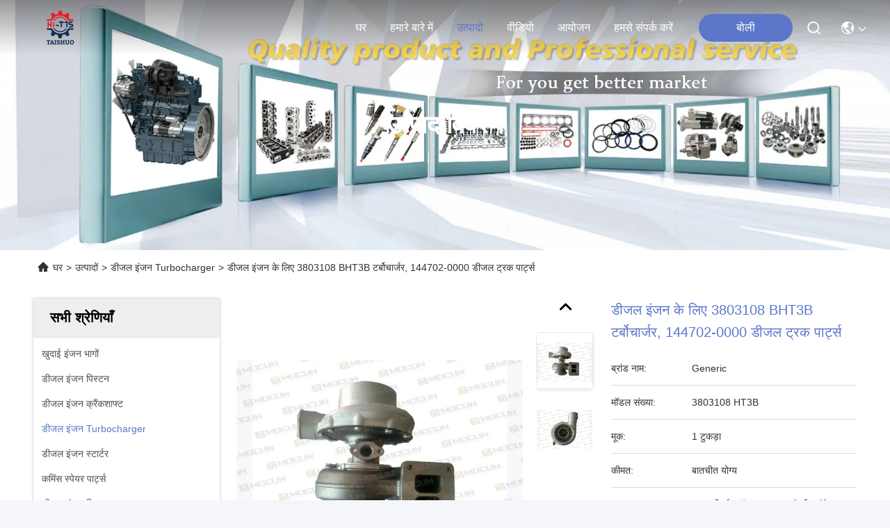

--- FILE ---
content_type: text/html
request_url: https://hindi.excavatorengineparts.com/sale-9203701-3803108-bht3b-turbocharger-for-diesel-engine-144702-0000-diesel-truck-parts.html
body_size: 31258
content:

<!DOCTYPE html>
<html lang="hi">
<head>
	<meta charset="utf-8">
	<meta http-equiv="X-UA-Compatible" content="IE=edge">
	<meta name="viewport" content="width=device-width, initial-scale=1.0">
    <title>डीजल इंजन के लिए 3803108 BHT3B टर्बोचार्जर, 144702-0000 डीजल ट्रक पार्ट्स</title>
        <meta name="keywords" content="डीजल जनरेटर टर्बोचार्जर, इंजन पार्ट्स टर्बोचार्जर, डीजल इंजन Turbocharger" />
            <meta name="description" content="उच्च गुणवत्ता डीजल इंजन के लिए 3803108 BHT3B टर्बोचार्जर, 144702-0000 डीजल ट्रक पार्ट्स चीन से, चीन का अग्रणी उत्पाद बाज़ार डीजल जनरेटर टर्बोचार्जर उत्पाद, सख्त गुणवत्ता नियंत्रण के साथ इंजन पार्ट्स टर्बोचार्जर कारखानों, उच्च गुणवत्ता का उत्पादन इंजन पार्ट्स टर्बोचार्जर उत्पादों." />
    				<link rel='preload'
					  href=/photo/excavatorengineparts/sitetpl/style/commonV2.css?ver=1761016533 as='style'><link type='text/css' rel='stylesheet'
					  href=/photo/excavatorengineparts/sitetpl/style/commonV2.css?ver=1761016533 media='all'><meta property="og:title" content="डीजल इंजन के लिए 3803108 BHT3B टर्बोचार्जर, 144702-0000 डीजल ट्रक पार्ट्स" />
<meta property="og:description" content="उच्च गुणवत्ता डीजल इंजन के लिए 3803108 BHT3B टर्बोचार्जर, 144702-0000 डीजल ट्रक पार्ट्स चीन से, चीन का अग्रणी उत्पाद बाज़ार डीजल जनरेटर टर्बोचार्जर उत्पाद, सख्त गुणवत्ता नियंत्रण के साथ इंजन पार्ट्स टर्बोचार्जर कारखानों, उच्च गुणवत्ता का उत्पादन इंजन पार्ट्स टर्बोचार्जर उत्पादों." />
<meta property="og:type" content="product" />
<meta property="og:availability" content="instock" />
<meta property="og:site_name" content="Guangzhou Taishuo Machinery Equipement Co.,Ltd" />
<meta property="og:url" content="https://hindi.excavatorengineparts.com/sale-9203701-3803108-bht3b-turbocharger-for-diesel-engine-144702-0000-diesel-truck-parts.html" />
<meta property="og:image" content="https://hindi.excavatorengineparts.com/photo/ps14431568-3803108_bht3b_turbocharger_for_diesel_engine_144702_0000_diesel_truck_parts.jpg" />
<link rel="canonical" href="https://hindi.excavatorengineparts.com/sale-9203701-3803108-bht3b-turbocharger-for-diesel-engine-144702-0000-diesel-truck-parts.html" />
<link rel="stylesheet" type="text/css" href="/js/guidefirstcommon.css" />
<style type="text/css">
/*<![CDATA[*/
.consent__cookie {position: fixed;top: 0;left: 0;width: 100%;height: 0%;z-index: 100000;}.consent__cookie_bg {position: fixed;top: 0;left: 0;width: 100%;height: 100%;background: #000;opacity: .6;display: none }.consent__cookie_rel {position: fixed;bottom:0;left: 0;width: 100%;background: #fff;display: -webkit-box;display: -ms-flexbox;display: flex;flex-wrap: wrap;padding: 24px 80px;-webkit-box-sizing: border-box;box-sizing: border-box;-webkit-box-pack: justify;-ms-flex-pack: justify;justify-content: space-between;-webkit-transition: all ease-in-out .3s;transition: all ease-in-out .3s }.consent__close {position: absolute;top: 20px;right: 20px;cursor: pointer }.consent__close svg {fill: #777 }.consent__close:hover svg {fill: #000 }.consent__cookie_box {flex: 1;word-break: break-word;}.consent__warm {color: #777;font-size: 16px;margin-bottom: 12px;line-height: 19px }.consent__title {color: #333;font-size: 20px;font-weight: 600;margin-bottom: 12px;line-height: 23px }.consent__itxt {color: #333;font-size: 14px;margin-bottom: 12px;display: -webkit-box;display: -ms-flexbox;display: flex;-webkit-box-align: center;-ms-flex-align: center;align-items: center }.consent__itxt i {display: -webkit-inline-box;display: -ms-inline-flexbox;display: inline-flex;width: 28px;height: 28px;border-radius: 50%;background: #e0f9e9;margin-right: 8px;-webkit-box-align: center;-ms-flex-align: center;align-items: center;-webkit-box-pack: center;-ms-flex-pack: center;justify-content: center }.consent__itxt svg {fill: #3ca860 }.consent__txt {color: #a6a6a6;font-size: 14px;margin-bottom: 8px;line-height: 17px }.consent__btns {display: -webkit-box;display: -ms-flexbox;display: flex;-webkit-box-orient: vertical;-webkit-box-direction: normal;-ms-flex-direction: column;flex-direction: column;-webkit-box-pack: center;-ms-flex-pack: center;justify-content: center;flex-shrink: 0;}.consent__btn {width: 280px;height: 40px;line-height: 40px;text-align: center;background: #3ca860;color: #fff;border-radius: 4px;margin: 8px 0;-webkit-box-sizing: border-box;box-sizing: border-box;cursor: pointer;font-size:14px}.consent__btn:hover {background: #00823b }.consent__btn.empty {color: #3ca860;border: 1px solid #3ca860;background: #fff }.consent__btn.empty:hover {background: #3ca860;color: #fff }.open .consent__cookie_bg {display: block }.open .consent__cookie_rel {bottom: 0 }@media (max-width: 760px) {.consent__btns {width: 100%;align-items: center;}.consent__cookie_rel {padding: 20px 24px }}.consent__cookie.open {display: block;}.consent__cookie {display: none;}
/*]]>*/
</style>
<style type="text/css">
/*<![CDATA[*/
@media only screen and (max-width:640px){.contact_now_dialog .content-wrap .desc{background-image:url(/images/cta_images/bg_s.png) !important}}.contact_now_dialog .content-wrap .content-wrap_header .cta-close{background-image:url(/images/cta_images/sprite.png) !important}.contact_now_dialog .content-wrap .desc{background-image:url(/images/cta_images/bg_l.png) !important}.contact_now_dialog .content-wrap .cta-btn i{background-image:url(/images/cta_images/sprite.png) !important}.contact_now_dialog .content-wrap .head-tip img{content:url(/images/cta_images/cta_contact_now.png) !important}.cusim{background-image:url(/images/imicon/im.svg) !important}.cuswa{background-image:url(/images/imicon/wa.png) !important}.cusall{background-image:url(/images/imicon/allchat.svg) !important}
/*]]>*/
</style>
<script type="text/javascript" src="/js/guidefirstcommon.js"></script>
<script type="text/javascript">
/*<![CDATA[*/
window.isvideotpl = 0;window.detailurl = '';
var colorUrl = '';var isShowGuide = 2;var showGuideColor = 0;var im_appid = 10003;var im_msg="Good day, what product are you looking for?";

var cta_cid = 14536;var use_defaulProductInfo = 1;var cta_pid = 9203701;var test_company = 0;var webim_domain = '';var company_type = 0;var cta_equipment = 'pc'; var setcookie = 'setwebimCookie(21285,9203701,0)'; var whatsapplink = "https://wa.me/8613480201568?text=Hi%2C+I%27m+interested+in+%E0%A4%A1%E0%A5%80%E0%A4%9C%E0%A4%B2+%E0%A4%87%E0%A4%82%E0%A4%9C%E0%A4%A8+%E0%A4%95%E0%A5%87+%E0%A4%B2%E0%A4%BF%E0%A4%8F+3803108+BHT3B+%E0%A4%9F%E0%A4%B0%E0%A5%8D%E0%A4%AC%E0%A5%8B%E0%A4%9A%E0%A4%BE%E0%A4%B0%E0%A5%8D%E0%A4%9C%E0%A4%B0%2C+144702-0000+%E0%A4%A1%E0%A5%80%E0%A4%9C%E0%A4%B2+%E0%A4%9F%E0%A5%8D%E0%A4%B0%E0%A4%95+%E0%A4%AA%E0%A4%BE%E0%A4%B0%E0%A5%8D%E0%A4%9F%E0%A5%8D%E0%A4%B8."; function insertMeta(){var str = '<meta name="mobile-web-app-capable" content="yes" /><meta name="viewport" content="width=device-width, initial-scale=1.0" />';document.head.insertAdjacentHTML('beforeend',str);} var element = document.querySelector('a.footer_webim_a[href="/webim/webim_tab.html"]');if (element) {element.parentNode.removeChild(element);}

var colorUrl = '';
var aisearch = 0;
var selfUrl = '';
window.playerReportUrl='/vod/view_count/report';
var query_string = ["Products","Detail"];
var g_tp = '';
var customtplcolor = 99740;
var str_chat = 'बात करना';
				var str_call_now = 'अभी फोन करो';
var str_chat_now = 'अब बात करो';
var str_contact1 = 'सर्वोत्तम मूल्य प्राप्त करें';var str_chat_lang='hindi';var str_contact2 = 'मूल्य प्राप्त करें';var str_contact2 = 'सबसे अच्छी कीमत';var str_contact = 'संपर्क';
window.predomainsub = "";
/*]]>*/
</script>
</head>
<body>
<img src="/logo.gif" style="display:none" alt="logo"/>
<a style="display: none!important;" title="Guangzhou Taishuo Machinery Equipement Co.,Ltd" class="float-inquiry" href="/contactnow.html" onclick='setinquiryCookie("{\"showproduct\":1,\"pid\":\"9203701\",\"name\":\"\\u0921\\u0940\\u091c\\u0932 \\u0907\\u0902\\u091c\\u0928 \\u0915\\u0947 \\u0932\\u093f\\u090f 3803108 BHT3B \\u091f\\u0930\\u094d\\u092c\\u094b\\u091a\\u093e\\u0930\\u094d\\u091c\\u0930, 144702-0000 \\u0921\\u0940\\u091c\\u0932 \\u091f\\u094d\\u0930\\u0915 \\u092a\\u093e\\u0930\\u094d\\u091f\\u094d\\u0938\",\"source_url\":\"\\/sale-9203701-3803108-bht3b-turbocharger-for-diesel-engine-144702-0000-diesel-truck-parts.html\",\"picurl\":\"\\/photo\\/pd14431568-3803108_bht3b_turbocharger_for_diesel_engine_144702_0000_diesel_truck_parts.jpg\",\"propertyDetail\":[[\"\\u0909\\u0924\\u094d\\u092a\\u093e\\u0926 \\u0915\\u093e \\u0928\\u093e\\u092e\",\"\\u0921\\u0940\\u091c\\u0932 \\u0907\\u0902\\u091c\\u0928 Turbocharger\"],[\"\\u0906\\u0935\\u0947\\u0926\\u0928\",\"\\u0935\\u094b\\u0932\\u094d\\u0935\\u094b EC210B\"],[\"\\u092d\\u093e\\u0917 \\u0938\\u0902\\u0916\\u094d\\u092f\\u093e\",\"04282637KZ\"],[\"\\u091f\\u0930\\u094d\\u092c\\u094b \\u092e\\u0949\\u0921\\u0932\",\"S2B\"]],\"company_name\":null,\"picurl_c\":\"\\/photo\\/pc14431568-3803108_bht3b_turbocharger_for_diesel_engine_144702_0000_diesel_truck_parts.jpg\",\"price\":\"\\u092c\\u093e\\u0924\\u091a\\u0940\\u0924 \\u092f\\u094b\\u0917\\u094d\\u092f\",\"username\":\"moondy\",\"viewTime\":\"\\u0905\\u0902\\u0924\\u093f\\u092e \\u0932\\u0949\\u0917\\u093f\\u0928 : 6 \\u0918\\u0902\\u091f\\u0947 22 minuts \\u092a\\u0939\\u0932\\u0947\",\"subject\":\"\\u0915\\u094d\\u092f\\u093e \\u0906\\u092a\\u0915\\u0947 \\u0938\\u092c\\u0938\\u0947 \\u0905\\u091a\\u094d\\u091b\\u0940 \\u0915\\u0940\\u092e\\u0924 \\u0915\\u0947 \\u0932\\u093f\\u090f \\u0939\\u0948\\u0921\\u0940\\u091c\\u0932 \\u0907\\u0902\\u091c\\u0928 \\u0915\\u0947 \\u0932\\u093f\\u090f 3803108 BHT3B \\u091f\\u0930\\u094d\\u092c\\u094b\\u091a\\u093e\\u0930\\u094d\\u091c\\u0930, 144702-0000 \\u0921\\u0940\\u091c\\u0932 \\u091f\\u094d\\u0930\\u0915 \\u092a\\u093e\\u0930\\u094d\\u091f\\u094d\\u0938\",\"countrycode\":\"\"}");'></a>
<script>
var originProductInfo = '';
var originProductInfo = {"showproduct":1,"pid":"9203701","name":"\u0921\u0940\u091c\u0932 \u0907\u0902\u091c\u0928 \u0915\u0947 \u0932\u093f\u090f 3803108 BHT3B \u091f\u0930\u094d\u092c\u094b\u091a\u093e\u0930\u094d\u091c\u0930, 144702-0000 \u0921\u0940\u091c\u0932 \u091f\u094d\u0930\u0915 \u092a\u093e\u0930\u094d\u091f\u094d\u0938","source_url":"\/sale-9203701-3803108-bht3b-turbocharger-for-diesel-engine-144702-0000-diesel-truck-parts.html","picurl":"\/photo\/pd14431568-3803108_bht3b_turbocharger_for_diesel_engine_144702_0000_diesel_truck_parts.jpg","propertyDetail":[["\u0909\u0924\u094d\u092a\u093e\u0926 \u0915\u093e \u0928\u093e\u092e","\u0921\u0940\u091c\u0932 \u0907\u0902\u091c\u0928 Turbocharger"],["\u0906\u0935\u0947\u0926\u0928","\u0935\u094b\u0932\u094d\u0935\u094b EC210B"],["\u092d\u093e\u0917 \u0938\u0902\u0916\u094d\u092f\u093e","04282637KZ"],["\u091f\u0930\u094d\u092c\u094b \u092e\u0949\u0921\u0932","S2B"]],"company_name":null,"picurl_c":"\/photo\/pc14431568-3803108_bht3b_turbocharger_for_diesel_engine_144702_0000_diesel_truck_parts.jpg","price":"\u092c\u093e\u0924\u091a\u0940\u0924 \u092f\u094b\u0917\u094d\u092f","username":"moondy","viewTime":"\u0905\u0902\u0924\u093f\u092e \u0932\u0949\u0917\u093f\u0928 : 2 \u0918\u0902\u091f\u0947 22 minuts \u092a\u0939\u0932\u0947","subject":"\u092e\u0948\u0902 \u092e\u0947\u0902 \u0926\u093f\u0932\u091a\u0938\u094d\u092a\u0940 \u0930\u0939\u093e \u0939\u0942\u0901 \u0905\u092a\u0928\u0947\u0921\u0940\u091c\u0932 \u0907\u0902\u091c\u0928 \u0915\u0947 \u0932\u093f\u090f 3803108 BHT3B \u091f\u0930\u094d\u092c\u094b\u091a\u093e\u0930\u094d\u091c\u0930, 144702-0000 \u0921\u0940\u091c\u0932 \u091f\u094d\u0930\u0915 \u092a\u093e\u0930\u094d\u091f\u094d\u0938","countrycode":""};
var save_url = "/contactsave.html";
var update_url = "/updateinquiry.html";
var productInfo = {};
var defaulProductInfo = {};
var myDate = new Date();
var curDate = myDate.getFullYear()+'-'+(parseInt(myDate.getMonth())+1)+'-'+myDate.getDate();
var message = '';
var default_pop = 1;
var leaveMessageDialog = document.getElementsByClassName('leave-message-dialog')[0]; // 获取弹层
var _$$ = function (dom) {
    return document.querySelectorAll(dom);
};
resInfo = originProductInfo;
resInfo['name'] = resInfo['name'] || '';
defaulProductInfo.pid = resInfo['pid'];
defaulProductInfo.productName = resInfo['name'] ?? '';
defaulProductInfo.productInfo = resInfo['propertyDetail'];
defaulProductInfo.productImg = resInfo['picurl_c'];
defaulProductInfo.subject = resInfo['subject'] ?? '';
defaulProductInfo.productImgAlt = resInfo['name'] ?? '';
var inquirypopup_tmp = 1;
var message = 'प्रिय,'+'\r\n'+"मुझे दिलचस्पी है"+' '+trim(resInfo['name'])+", क्या आप मुझे अधिक विवरण भेज सकते हैं जैसे प्रकार, आकार, MOQ, सामग्री, आदि।"+'\r\n'+"धन्यवाद!"+'\r\n'+"";
var message_1 = 'प्रिय,'+'\r\n'+"मुझे दिलचस्पी है"+' '+trim(resInfo['name'])+", क्या आप मुझे अधिक विवरण भेज सकते हैं जैसे प्रकार, आकार, MOQ, सामग्री, आदि।"+'\r\n'+"धन्यवाद!"+'\r\n'+"";
var message_2 = 'नमस्ते,'+'\r\n'+"मैं खोज रहा हूँ"+' '+trim(resInfo['name'])+", कृपया मुझे मूल्य, विनिर्देश और चित्र भेजें।"+'\r\n'+"आपकी तेज प्रतिक्रिया को बहुत सराहना मिलेगी।"+'\r\n'+"ज्यादा जानकारी के लिए मुझसे निःसंकोच संपर्क करें।"+'\r\n'+"बहुत बहुत धन्यवाद।";
var message_3 = 'नमस्ते,'+'\r\n'+trim(resInfo['name'])+' '+"मेरी उम्मीदों पर खरा उतरता है।"+'\r\n'+"कृपया मुझे सर्वोत्तम मूल्य और कुछ अन्य उत्पाद जानकारी दें।"+'\r\n'+"मेरे मेल के माध्यम से मुझसे संपर्क करने में संकोच न करें।"+'\r\n'+"बहुत बहुत धन्यवाद।";
var message_5 = 'नमस्ते,'+'\r\n'+"मुझे आपकी बहुत दिलचस्पी है"+' '+trim(resInfo['name'])+'.'+'\r\n'+"कृपया मुझे अपने उत्पाद का विवरण भेजें।"+'\r\n'+"आपके त्वरित उत्तर की प्रतीक्षा है।"+'\r\n'+"मुझे मेल से बेझिझक संपर्क करें।"+'\r\n'+"सादर!";
var message_4 = 'प्रिय,'+'\r\n'+"एफओबी मूल्य आपके पर क्या है"+' '+trim(resInfo['name'])+'?'+'\r\n'+"नजदीकी बंदरगाह नाम कौन सा है?"+'\r\n'+"कृपया मुझे जल्द से जल्द जवाब दें, आगे की जानकारी साझा करना बेहतर होगा।"+'\r\n'+"सादर!";
var message_6 = 'प्रिय,'+'\r\n'+"कृपया हमें अपने बारे में जानकारी प्रदान करें"+' '+trim(resInfo['name'])+", जैसे कि प्रकार, आकार, सामग्री और निश्चित रूप से सर्वोत्तम मूल्य।"+'\r\n'+"आपके त्वरित उत्तर की प्रतीक्षा है।"+'\r\n'+"धन्यवाद!";
var message_7 = 'प्रिय,'+'\r\n'+"क्या आप आपूर्ति कर सकते हैं?"+' '+trim(resInfo['name'])+" हमारे लिए?"+'\r\n'+"पहले हम एक मूल्य सूची और कुछ उत्पाद विवरण चाहते हैं।"+'\r\n'+"मुझे आशा है कि मुझे उत्तर मिलेगा और सहयोग के लिए तत्पर रहेंगे।"+'\r\n'+"आपका बहुत बहुत धन्यवाद।";
var message_8 = 'नमस्ते,'+'\r\n'+"मैं खोज रहा हूँ"+' '+trim(resInfo['name'])+", कृपया मुझे कुछ और विस्तृत उत्पाद जानकारी दें।"+'\r\n'+"मुझे आपके उत्तर की प्रतीक्षा रहेगी।"+'\r\n'+"धन्यवाद!";
var message_9 = 'नमस्ते,'+'\r\n'+"तुम्हारी"+' '+trim(resInfo['name'])+" मेरी आवश्यकताओं को बहुत अच्छी तरह से पूरा करता है।"+'\r\n'+"कृपया मुझे मूल्य, विनिर्देश भेजें, और समान मॉडल ठीक होगा।"+'\r\n'+"मेरे साथ चैट करने के लिए स्वतंत्र महसूस करें।"+'\r\n'+"धन्यवाद!";
var message_10 = 'प्रिय,'+'\r\n'+"मैं विवरण और उद्धरण के बारे में अधिक जानना चाहता हूं"+' '+trim(resInfo['name'])+'.'+'\r\n'+"आप मुझसे कभी भी संपर्क कर सकते हैं।"+'\r\n'+"सादर!";

var r = getRandom(1,10);

defaulProductInfo.message = eval("message_"+r);
    defaulProductInfo.message = eval("message_"+r);
        var mytAjax = {

    post: function(url, data, fn) {
        var xhr = new XMLHttpRequest();
        xhr.open("POST", url, true);
        xhr.setRequestHeader("Content-Type", "application/x-www-form-urlencoded;charset=UTF-8");
        xhr.setRequestHeader("X-Requested-With", "XMLHttpRequest");
        xhr.setRequestHeader('Content-Type','text/plain;charset=UTF-8');
        xhr.onreadystatechange = function() {
            if(xhr.readyState == 4 && (xhr.status == 200 || xhr.status == 304)) {
                fn.call(this, xhr.responseText);
            }
        };
        xhr.send(data);
    },

    postform: function(url, data, fn) {
        var xhr = new XMLHttpRequest();
        xhr.open("POST", url, true);
        xhr.setRequestHeader("X-Requested-With", "XMLHttpRequest");
        xhr.onreadystatechange = function() {
            if(xhr.readyState == 4 && (xhr.status == 200 || xhr.status == 304)) {
                fn.call(this, xhr.responseText);
            }
        };
        xhr.send(data);
    }
};
/*window.onload = function(){
    leaveMessageDialog = document.getElementsByClassName('leave-message-dialog')[0];
    if (window.localStorage.recordDialogStatus=='undefined' || (window.localStorage.recordDialogStatus!='undefined' && window.localStorage.recordDialogStatus != curDate)) {
        setTimeout(function(){
            if(parseInt(inquirypopup_tmp%10) == 1){
                creatDialog(defaulProductInfo, 1);
            }
        }, 6000);
    }
};*/
function trim(str)
{
    str = str.replace(/(^\s*)/g,"");
    return str.replace(/(\s*$)/g,"");
};
function getRandom(m,n){
    var num = Math.floor(Math.random()*(m - n) + n);
    return num;
};
function strBtn(param) {

    var starattextarea = document.getElementById("textareamessage").value.length;
    var email = document.getElementById("startEmail").value;

    var default_tip = document.querySelectorAll(".watermark_container").length;
    if (20 < starattextarea && starattextarea < 3000) {
        if(default_tip>0){
            document.getElementById("textareamessage1").parentNode.parentNode.nextElementSibling.style.display = "none";
        }else{
            document.getElementById("textareamessage1").parentNode.nextElementSibling.style.display = "none";
        }

    } else {
        if(default_tip>0){
            document.getElementById("textareamessage1").parentNode.parentNode.nextElementSibling.style.display = "block";
        }else{
            document.getElementById("textareamessage1").parentNode.nextElementSibling.style.display = "block";
        }

        return;
    }

    // var re = /^([a-zA-Z0-9_-])+@([a-zA-Z0-9_-])+\.([a-zA-Z0-9_-])+/i;/*邮箱不区分大小写*/
    var re = /^[a-zA-Z0-9][\w-]*(\.?[\w-]+)*@[a-zA-Z0-9-]+(\.[a-zA-Z0-9]+)+$/i;
    if (!re.test(email)) {
        document.getElementById("startEmail").nextElementSibling.style.display = "block";
        return;
    } else {
        document.getElementById("startEmail").nextElementSibling.style.display = "none";
    }

    var subject = document.getElementById("pop_subject").value;
    var pid = document.getElementById("pop_pid").value;
    var message = document.getElementById("textareamessage").value;
    var sender_email = document.getElementById("startEmail").value;
    var tel = '';
    if (document.getElementById("tel0") != undefined && document.getElementById("tel0") != '')
        tel = document.getElementById("tel0").value;
    var form_serialize = '&tel='+tel;

    form_serialize = form_serialize.replace(/\+/g, "%2B");
    mytAjax.post(save_url,"pid="+pid+"&subject="+subject+"&email="+sender_email+"&message="+(message)+form_serialize,function(res){
        var mes = JSON.parse(res);
        if(mes.status == 200){
            var iid = mes.iid;
            document.getElementById("pop_iid").value = iid;
            document.getElementById("pop_uuid").value = mes.uuid;

            if(typeof gtag_report_conversion === "function"){
                gtag_report_conversion();//执行统计js代码
            }
            if(typeof fbq === "function"){
                fbq('track','Purchase');//执行统计js代码
            }
        }
    });
    for (var index = 0; index < document.querySelectorAll(".dialog-content-pql").length; index++) {
        document.querySelectorAll(".dialog-content-pql")[index].style.display = "none";
    };
    $('#idphonepql').val(tel);
    document.getElementById("dialog-content-pql-id").style.display = "block";
    ;
};
function twoBtnOk(param) {

    var selectgender = document.getElementById("Mr").innerHTML;
    var iid = document.getElementById("pop_iid").value;
    var sendername = document.getElementById("idnamepql").value;
    var senderphone = document.getElementById("idphonepql").value;
    var sendercname = document.getElementById("idcompanypql").value;
    var uuid = document.getElementById("pop_uuid").value;
    var gender = 2;
    if(selectgender == 'Mr.') gender = 0;
    if(selectgender == 'Mrs.') gender = 1;
    var pid = document.getElementById("pop_pid").value;
    var form_serialize = '';

        form_serialize = form_serialize.replace(/\+/g, "%2B");

    mytAjax.post(update_url,"iid="+iid+"&gender="+gender+"&uuid="+uuid+"&name="+(sendername)+"&tel="+(senderphone)+"&company="+(sendercname)+form_serialize,function(res){});

    for (var index = 0; index < document.querySelectorAll(".dialog-content-pql").length; index++) {
        document.querySelectorAll(".dialog-content-pql")[index].style.display = "none";
    };
    document.getElementById("dialog-content-pql-ok").style.display = "block";

};
function toCheckMust(name) {
    $('#'+name+'error').hide();
}
function handClidk(param) {
    var starattextarea = document.getElementById("textareamessage1").value.length;
    var email = document.getElementById("startEmail1").value;
    var default_tip = document.querySelectorAll(".watermark_container").length;
    if (20 < starattextarea && starattextarea < 3000) {
        if(default_tip>0){
            document.getElementById("textareamessage1").parentNode.parentNode.nextElementSibling.style.display = "none";
        }else{
            document.getElementById("textareamessage1").parentNode.nextElementSibling.style.display = "none";
        }

    } else {
        if(default_tip>0){
            document.getElementById("textareamessage1").parentNode.parentNode.nextElementSibling.style.display = "block";
        }else{
            document.getElementById("textareamessage1").parentNode.nextElementSibling.style.display = "block";
        }

        return;
    }

    // var re = /^([a-zA-Z0-9_-])+@([a-zA-Z0-9_-])+\.([a-zA-Z0-9_-])+/i;
    var re = /^[a-zA-Z0-9][\w-]*(\.?[\w-]+)*@[a-zA-Z0-9-]+(\.[a-zA-Z0-9]+)+$/i;
    if (!re.test(email)) {
        document.getElementById("startEmail1").nextElementSibling.style.display = "block";
        return;
    } else {
        document.getElementById("startEmail1").nextElementSibling.style.display = "none";
    }

    var subject = document.getElementById("pop_subject").value;
    var pid = document.getElementById("pop_pid").value;
    var message = document.getElementById("textareamessage1").value;
    var sender_email = document.getElementById("startEmail1").value;
    var form_serialize = tel = '';
    if (document.getElementById("tel1") != undefined && document.getElementById("tel1") != '')
        tel = document.getElementById("tel1").value;
        mytAjax.post(save_url,"email="+sender_email+"&tel="+tel+"&pid="+pid+"&message="+message+"&subject="+subject+form_serialize,function(res){

        var mes = JSON.parse(res);
        if(mes.status == 200){
            var iid = mes.iid;
            document.getElementById("pop_iid").value = iid;
            document.getElementById("pop_uuid").value = mes.uuid;
            if(typeof gtag_report_conversion === "function"){
                gtag_report_conversion();//执行统计js代码
            }
        }

    });
    for (var index = 0; index < document.querySelectorAll(".dialog-content-pql").length; index++) {
        document.querySelectorAll(".dialog-content-pql")[index].style.display = "none";
    };
    $('#idphonepql').val(tel);
    document.getElementById("dialog-content-pql-id").style.display = "block";

};
window.addEventListener('load', function () {
    $('.checkbox-wrap label').each(function(){
        if($(this).find('input').prop('checked')){
            $(this).addClass('on')
        }else {
            $(this).removeClass('on')
        }
    })
    $(document).on('click', '.checkbox-wrap label' , function(ev){
        if (ev.target.tagName.toUpperCase() != 'INPUT') {
            $(this).toggleClass('on')
        }
    })
})

function hand_video(pdata) {
    data = JSON.parse(pdata);
    productInfo.productName = data.productName;
    productInfo.productInfo = data.productInfo;
    productInfo.productImg = data.productImg;
    productInfo.subject = data.subject;

    var message = 'प्रिय,'+'\r\n'+"मुझे दिलचस्पी है"+' '+trim(data.productName)+", क्या आप मुझे अधिक विवरण भेज सकते हैं जैसे कि प्रकार, आकार, मात्रा, सामग्री, आदि।"+'\r\n'+"धन्यवाद!"+'\r\n'+"";

    var message = 'प्रिय,'+'\r\n'+"मुझे दिलचस्पी है"+' '+trim(data.productName)+", क्या आप मुझे अधिक विवरण भेज सकते हैं जैसे प्रकार, आकार, MOQ, सामग्री, आदि।"+'\r\n'+"धन्यवाद!"+'\r\n'+"";
    var message_1 = 'प्रिय,'+'\r\n'+"मुझे दिलचस्पी है"+' '+trim(data.productName)+", क्या आप मुझे अधिक विवरण भेज सकते हैं जैसे प्रकार, आकार, MOQ, सामग्री, आदि।"+'\r\n'+"धन्यवाद!"+'\r\n'+"";
    var message_2 = 'नमस्ते,'+'\r\n'+"मैं खोज रहा हूँ"+' '+trim(data.productName)+", कृपया मुझे मूल्य, विनिर्देश और चित्र भेजें।"+'\r\n'+"आपकी तेज प्रतिक्रिया को बहुत सराहना मिलेगी।"+'\r\n'+"ज्यादा जानकारी के लिए मुझसे निःसंकोच संपर्क करें।"+'\r\n'+"बहुत बहुत धन्यवाद।";
    var message_3 = 'नमस्ते,'+'\r\n'+trim(data.productName)+' '+"मेरी उम्मीदों पर खरा उतरता है।"+'\r\n'+"कृपया मुझे सर्वोत्तम मूल्य और कुछ अन्य उत्पाद जानकारी दें।"+'\r\n'+"मेरे मेल के माध्यम से मुझसे संपर्क करने में संकोच न करें।"+'\r\n'+"बहुत बहुत धन्यवाद।";

    var message_4 = 'प्रिय,'+'\r\n'+"एफओबी मूल्य आपके पर क्या है"+' '+trim(data.productName)+'?'+'\r\n'+"नजदीकी बंदरगाह नाम कौन सा है?"+'\r\n'+"कृपया मुझे जल्द से जल्द जवाब दें, आगे की जानकारी साझा करना बेहतर होगा।"+'\r\n'+"सादर!";
    var message_5 = 'नमस्ते,'+'\r\n'+"मुझे आपकी बहुत दिलचस्पी है"+' '+trim(data.productName)+'.'+'\r\n'+"कृपया मुझे अपने उत्पाद का विवरण भेजें।"+'\r\n'+"आपके त्वरित उत्तर की प्रतीक्षा है।"+'\r\n'+"मुझे मेल से बेझिझक संपर्क करें।"+'\r\n'+"सादर!";

    var message_6 = 'प्रिय,'+'\r\n'+"कृपया हमें अपने बारे में जानकारी प्रदान करें"+' '+trim(data.productName)+", जैसे कि प्रकार, आकार, सामग्री और निश्चित रूप से सर्वोत्तम मूल्य।"+'\r\n'+"आपके त्वरित उत्तर की प्रतीक्षा है।"+'\r\n'+"धन्यवाद!";
    var message_7 = 'प्रिय,'+'\r\n'+"क्या आप आपूर्ति कर सकते हैं?"+' '+trim(data.productName)+" हमारे लिए?"+'\r\n'+"पहले हम एक मूल्य सूची और कुछ उत्पाद विवरण चाहते हैं।"+'\r\n'+"मुझे आशा है कि मुझे उत्तर मिलेगा और सहयोग के लिए तत्पर रहेंगे।"+'\r\n'+"आपका बहुत बहुत धन्यवाद।";
    var message_8 = 'नमस्ते,'+'\r\n'+"मैं खोज रहा हूँ"+' '+trim(data.productName)+", कृपया मुझे कुछ और विस्तृत उत्पाद जानकारी दें।"+'\r\n'+"मुझे आपके उत्तर की प्रतीक्षा रहेगी।"+'\r\n'+"धन्यवाद!";
    var message_9 = 'नमस्ते,'+'\r\n'+"तुम्हारी"+' '+trim(data.productName)+" मेरी आवश्यकताओं को बहुत अच्छी तरह से पूरा करता है।"+'\r\n'+"कृपया मुझे मूल्य, विनिर्देश भेजें, और समान मॉडल ठीक होगा।"+'\r\n'+"मेरे साथ चैट करने के लिए स्वतंत्र महसूस करें।"+'\r\n'+"धन्यवाद!";
    var message_10 = 'प्रिय,'+'\r\n'+"मैं विवरण और उद्धरण के बारे में अधिक जानना चाहता हूं"+' '+trim(data.productName)+'.'+'\r\n'+"आप मुझसे कभी भी संपर्क कर सकते हैं।"+'\r\n'+"सादर!";

    var r = getRandom(1,10);

    productInfo.message = eval("message_"+r);
            if(parseInt(inquirypopup_tmp/10) == 1){
        productInfo.message = "";
    }
    productInfo.pid = data.pid;
    creatDialog(productInfo, 2);
};

function handDialog(pdata) {
    data = JSON.parse(pdata);
    productInfo.productName = data.productName;
    productInfo.productInfo = data.productInfo;
    productInfo.productImg = data.productImg;
    productInfo.subject = data.subject;

    var message = 'प्रिय,'+'\r\n'+"मुझे दिलचस्पी है"+' '+trim(data.productName)+", क्या आप मुझे अधिक विवरण भेज सकते हैं जैसे कि प्रकार, आकार, मात्रा, सामग्री, आदि।"+'\r\n'+"धन्यवाद!"+'\r\n'+"";

    var message = 'प्रिय,'+'\r\n'+"मुझे दिलचस्पी है"+' '+trim(data.productName)+", क्या आप मुझे अधिक विवरण भेज सकते हैं जैसे प्रकार, आकार, MOQ, सामग्री, आदि।"+'\r\n'+"धन्यवाद!"+'\r\n'+"";
    var message_1 = 'प्रिय,'+'\r\n'+"मुझे दिलचस्पी है"+' '+trim(data.productName)+", क्या आप मुझे अधिक विवरण भेज सकते हैं जैसे प्रकार, आकार, MOQ, सामग्री, आदि।"+'\r\n'+"धन्यवाद!"+'\r\n'+"";
    var message_2 = 'नमस्ते,'+'\r\n'+"मैं खोज रहा हूँ"+' '+trim(data.productName)+", कृपया मुझे मूल्य, विनिर्देश और चित्र भेजें।"+'\r\n'+"आपकी तेज प्रतिक्रिया को बहुत सराहना मिलेगी।"+'\r\n'+"ज्यादा जानकारी के लिए मुझसे निःसंकोच संपर्क करें।"+'\r\n'+"बहुत बहुत धन्यवाद।";
    var message_3 = 'नमस्ते,'+'\r\n'+trim(data.productName)+' '+"मेरी उम्मीदों पर खरा उतरता है।"+'\r\n'+"कृपया मुझे सर्वोत्तम मूल्य और कुछ अन्य उत्पाद जानकारी दें।"+'\r\n'+"मेरे मेल के माध्यम से मुझसे संपर्क करने में संकोच न करें।"+'\r\n'+"बहुत बहुत धन्यवाद।";

    var message_4 = 'प्रिय,'+'\r\n'+"एफओबी मूल्य आपके पर क्या है"+' '+trim(data.productName)+'?'+'\r\n'+"नजदीकी बंदरगाह नाम कौन सा है?"+'\r\n'+"कृपया मुझे जल्द से जल्द जवाब दें, आगे की जानकारी साझा करना बेहतर होगा।"+'\r\n'+"सादर!";
    var message_5 = 'नमस्ते,'+'\r\n'+"मुझे आपकी बहुत दिलचस्पी है"+' '+trim(data.productName)+'.'+'\r\n'+"कृपया मुझे अपने उत्पाद का विवरण भेजें।"+'\r\n'+"आपके त्वरित उत्तर की प्रतीक्षा है।"+'\r\n'+"मुझे मेल से बेझिझक संपर्क करें।"+'\r\n'+"सादर!";
        var message_6 = 'प्रिय,'+'\r\n'+"कृपया हमें अपने बारे में जानकारी प्रदान करें"+' '+trim(data.productName)+", जैसे कि प्रकार, आकार, सामग्री और निश्चित रूप से सर्वोत्तम मूल्य।"+'\r\n'+"आपके त्वरित उत्तर की प्रतीक्षा है।"+'\r\n'+"धन्यवाद!";
    var message_7 = 'प्रिय,'+'\r\n'+"क्या आप आपूर्ति कर सकते हैं?"+' '+trim(data.productName)+" हमारे लिए?"+'\r\n'+"पहले हम एक मूल्य सूची और कुछ उत्पाद विवरण चाहते हैं।"+'\r\n'+"मुझे आशा है कि मुझे उत्तर मिलेगा और सहयोग के लिए तत्पर रहेंगे।"+'\r\n'+"आपका बहुत बहुत धन्यवाद।";
    var message_8 = 'नमस्ते,'+'\r\n'+"मैं खोज रहा हूँ"+' '+trim(data.productName)+", कृपया मुझे कुछ और विस्तृत उत्पाद जानकारी दें।"+'\r\n'+"मुझे आपके उत्तर की प्रतीक्षा रहेगी।"+'\r\n'+"धन्यवाद!";
    var message_9 = 'नमस्ते,'+'\r\n'+"तुम्हारी"+' '+trim(data.productName)+" मेरी आवश्यकताओं को बहुत अच्छी तरह से पूरा करता है।"+'\r\n'+"कृपया मुझे मूल्य, विनिर्देश भेजें, और समान मॉडल ठीक होगा।"+'\r\n'+"मेरे साथ चैट करने के लिए स्वतंत्र महसूस करें।"+'\r\n'+"धन्यवाद!";
    var message_10 = 'प्रिय,'+'\r\n'+"मैं विवरण और उद्धरण के बारे में अधिक जानना चाहता हूं"+' '+trim(data.productName)+'.'+'\r\n'+"आप मुझसे कभी भी संपर्क कर सकते हैं।"+'\r\n'+"सादर!";

    var r = getRandom(1,10);
    productInfo.message = eval("message_"+r);
            if(parseInt(inquirypopup_tmp/10) == 1){
        productInfo.message = "";
    }
    productInfo.pid = data.pid;
    creatDialog(productInfo, 2);
};

function closepql(param) {

    leaveMessageDialog.style.display = 'none';
};

function closepql2(param) {

    for (var index = 0; index < document.querySelectorAll(".dialog-content-pql").length; index++) {
        document.querySelectorAll(".dialog-content-pql")[index].style.display = "none";
    };
    document.getElementById("dialog-content-pql-ok").style.display = "block";
};

function decodeHtmlEntities(str) {
    var tempElement = document.createElement('div');
    tempElement.innerHTML = str;
    return tempElement.textContent || tempElement.innerText || '';
}

function initProduct(productInfo,type){

    productInfo.productName = decodeHtmlEntities(productInfo.productName);
    productInfo.message = decodeHtmlEntities(productInfo.message);

    leaveMessageDialog = document.getElementsByClassName('leave-message-dialog')[0];
    leaveMessageDialog.style.display = "block";
    if(type == 3){
        var popinquiryemail = document.getElementById("popinquiryemail").value;
        _$$("#startEmail1")[0].value = popinquiryemail;
    }else{
        _$$("#startEmail1")[0].value = "";
    }
    _$$("#startEmail")[0].value = "";
    _$$("#idnamepql")[0].value = "";
    _$$("#idphonepql")[0].value = "";
    _$$("#idcompanypql")[0].value = "";

    _$$("#pop_pid")[0].value = productInfo.pid;
    _$$("#pop_subject")[0].value = productInfo.subject;
    
    if(parseInt(inquirypopup_tmp/10) == 1){
        productInfo.message = "";
    }

    _$$("#textareamessage1")[0].value = productInfo.message;
    _$$("#textareamessage")[0].value = productInfo.message;

    _$$("#dialog-content-pql-id .titlep")[0].innerHTML = productInfo.productName;
    _$$("#dialog-content-pql-id img")[0].setAttribute("src", productInfo.productImg);
    _$$("#dialog-content-pql-id img")[0].setAttribute("alt", productInfo.productImgAlt);

    _$$("#dialog-content-pql-id-hand img")[0].setAttribute("src", productInfo.productImg);
    _$$("#dialog-content-pql-id-hand img")[0].setAttribute("alt", productInfo.productImgAlt);
    _$$("#dialog-content-pql-id-hand .titlep")[0].innerHTML = productInfo.productName;

    if (productInfo.productInfo.length > 0) {
        var ul2, ul;
        ul = document.createElement("ul");
        for (var index = 0; index < productInfo.productInfo.length; index++) {
            var el = productInfo.productInfo[index];
            var li = document.createElement("li");
            var span1 = document.createElement("span");
            span1.innerHTML = el[0] + ":";
            var span2 = document.createElement("span");
            span2.innerHTML = el[1];
            li.appendChild(span1);
            li.appendChild(span2);
            ul.appendChild(li);

        }
        ul2 = ul.cloneNode(true);
        if (type === 1) {
            _$$("#dialog-content-pql-id .left")[0].replaceChild(ul, _$$("#dialog-content-pql-id .left ul")[0]);
        } else {
            _$$("#dialog-content-pql-id-hand .left")[0].replaceChild(ul2, _$$("#dialog-content-pql-id-hand .left ul")[0]);
            _$$("#dialog-content-pql-id .left")[0].replaceChild(ul, _$$("#dialog-content-pql-id .left ul")[0]);
        }
    };
    for (var index = 0; index < _$$("#dialog-content-pql-id .right ul li").length; index++) {
        _$$("#dialog-content-pql-id .right ul li")[index].addEventListener("click", function (params) {
            _$$("#dialog-content-pql-id .right #Mr")[0].innerHTML = this.innerHTML
        }, false)

    };

};
function closeInquiryCreateDialog() {
    document.getElementById("xuanpan_dialog_box_pql").style.display = "none";
};
function showInquiryCreateDialog() {
    document.getElementById("xuanpan_dialog_box_pql").style.display = "block";
};
function submitPopInquiry(){
    var message = document.getElementById("inquiry_message").value;
    var email = document.getElementById("inquiry_email").value;
    var subject = defaulProductInfo.subject;
    var pid = defaulProductInfo.pid;
    if (email === undefined) {
        showInquiryCreateDialog();
        document.getElementById("inquiry_email").style.border = "1px solid red";
        return false;
    };
    if (message === undefined) {
        showInquiryCreateDialog();
        document.getElementById("inquiry_message").style.border = "1px solid red";
        return false;
    };
    if (email.search(/^\w+((-\w+)|(\.\w+))*\@[A-Za-z0-9]+((\.|-)[A-Za-z0-9]+)*\.[A-Za-z0-9]+$/) == -1) {
        document.getElementById("inquiry_email").style.border= "1px solid red";
        showInquiryCreateDialog();
        return false;
    } else {
        document.getElementById("inquiry_email").style.border= "";
    };
    if (message.length < 20 || message.length >3000) {
        showInquiryCreateDialog();
        document.getElementById("inquiry_message").style.border = "1px solid red";
        return false;
    } else {
        document.getElementById("inquiry_message").style.border = "";
    };
    var tel = '';
    if (document.getElementById("tel") != undefined && document.getElementById("tel") != '')
        tel = document.getElementById("tel").value;

    mytAjax.post(save_url,"pid="+pid+"&subject="+subject+"&email="+email+"&message="+(message)+'&tel='+tel,function(res){
        var mes = JSON.parse(res);
        if(mes.status == 200){
            var iid = mes.iid;
            document.getElementById("pop_iid").value = iid;
            document.getElementById("pop_uuid").value = mes.uuid;

        }
    });
    initProduct(defaulProductInfo);
    for (var index = 0; index < document.querySelectorAll(".dialog-content-pql").length; index++) {
        document.querySelectorAll(".dialog-content-pql")[index].style.display = "none";
    };
    $('#idphonepql').val(tel);
    document.getElementById("dialog-content-pql-id").style.display = "block";

};

//带附件上传
function submitPopInquiryfile(email_id,message_id,check_sort,name_id,phone_id,company_id,attachments){

    if(typeof(check_sort) == 'undefined'){
        check_sort = 0;
    }
    var message = document.getElementById(message_id).value;
    var email = document.getElementById(email_id).value;
    var attachments = document.getElementById(attachments).value;
    if(typeof(name_id) !== 'undefined' && name_id != ""){
        var name  = document.getElementById(name_id).value;
    }
    if(typeof(phone_id) !== 'undefined' && phone_id != ""){
        var phone = document.getElementById(phone_id).value;
    }
    if(typeof(company_id) !== 'undefined' && company_id != ""){
        var company = document.getElementById(company_id).value;
    }
    var subject = defaulProductInfo.subject;
    var pid = defaulProductInfo.pid;

    if(check_sort == 0){
        if (email === undefined) {
            showInquiryCreateDialog();
            document.getElementById(email_id).style.border = "1px solid red";
            return false;
        };
        if (message === undefined) {
            showInquiryCreateDialog();
            document.getElementById(message_id).style.border = "1px solid red";
            return false;
        };

        if (email.search(/^\w+((-\w+)|(\.\w+))*\@[A-Za-z0-9]+((\.|-)[A-Za-z0-9]+)*\.[A-Za-z0-9]+$/) == -1) {
            document.getElementById(email_id).style.border= "1px solid red";
            showInquiryCreateDialog();
            return false;
        } else {
            document.getElementById(email_id).style.border= "";
        };
        if (message.length < 20 || message.length >3000) {
            showInquiryCreateDialog();
            document.getElementById(message_id).style.border = "1px solid red";
            return false;
        } else {
            document.getElementById(message_id).style.border = "";
        };
    }else{

        if (message === undefined) {
            showInquiryCreateDialog();
            document.getElementById(message_id).style.border = "1px solid red";
            return false;
        };

        if (email === undefined) {
            showInquiryCreateDialog();
            document.getElementById(email_id).style.border = "1px solid red";
            return false;
        };

        if (message.length < 20 || message.length >3000) {
            showInquiryCreateDialog();
            document.getElementById(message_id).style.border = "1px solid red";
            return false;
        } else {
            document.getElementById(message_id).style.border = "";
        };

        if (email.search(/^\w+((-\w+)|(\.\w+))*\@[A-Za-z0-9]+((\.|-)[A-Za-z0-9]+)*\.[A-Za-z0-9]+$/) == -1) {
            document.getElementById(email_id).style.border= "1px solid red";
            showInquiryCreateDialog();
            return false;
        } else {
            document.getElementById(email_id).style.border= "";
        };

    };

    mytAjax.post(save_url,"pid="+pid+"&subject="+subject+"&email="+email+"&message="+message+"&company="+company+"&attachments="+attachments,function(res){
        var mes = JSON.parse(res);
        if(mes.status == 200){
            var iid = mes.iid;
            document.getElementById("pop_iid").value = iid;
            document.getElementById("pop_uuid").value = mes.uuid;

            if(typeof gtag_report_conversion === "function"){
                gtag_report_conversion();//执行统计js代码
            }
            if(typeof fbq === "function"){
                fbq('track','Purchase');//执行统计js代码
            }
        }
    });
    initProduct(defaulProductInfo);

    if(name !== undefined && name != ""){
        _$$("#idnamepql")[0].value = name;
    }

    if(phone !== undefined && phone != ""){
        _$$("#idphonepql")[0].value = phone;
    }

    if(company !== undefined && company != ""){
        _$$("#idcompanypql")[0].value = company;
    }

    for (var index = 0; index < document.querySelectorAll(".dialog-content-pql").length; index++) {
        document.querySelectorAll(".dialog-content-pql")[index].style.display = "none";
    };
    document.getElementById("dialog-content-pql-id").style.display = "block";

};
function submitPopInquiryByParam(email_id,message_id,check_sort,name_id,phone_id,company_id){

    if(typeof(check_sort) == 'undefined'){
        check_sort = 0;
    }

    var senderphone = '';
    var message = document.getElementById(message_id).value;
    var email = document.getElementById(email_id).value;
    if(typeof(name_id) !== 'undefined' && name_id != ""){
        var name  = document.getElementById(name_id).value;
    }
    if(typeof(phone_id) !== 'undefined' && phone_id != ""){
        var phone = document.getElementById(phone_id).value;
        senderphone = phone;
    }
    if(typeof(company_id) !== 'undefined' && company_id != ""){
        var company = document.getElementById(company_id).value;
    }
    var subject = defaulProductInfo.subject;
    var pid = defaulProductInfo.pid;

    if(check_sort == 0){
        if (email === undefined) {
            showInquiryCreateDialog();
            document.getElementById(email_id).style.border = "1px solid red";
            return false;
        };
        if (message === undefined) {
            showInquiryCreateDialog();
            document.getElementById(message_id).style.border = "1px solid red";
            return false;
        };

        if (email.search(/^\w+((-\w+)|(\.\w+))*\@[A-Za-z0-9]+((\.|-)[A-Za-z0-9]+)*\.[A-Za-z0-9]+$/) == -1) {
            document.getElementById(email_id).style.border= "1px solid red";
            showInquiryCreateDialog();
            return false;
        } else {
            document.getElementById(email_id).style.border= "";
        };
        if (message.length < 20 || message.length >3000) {
            showInquiryCreateDialog();
            document.getElementById(message_id).style.border = "1px solid red";
            return false;
        } else {
            document.getElementById(message_id).style.border = "";
        };
    }else{

        if (message === undefined) {
            showInquiryCreateDialog();
            document.getElementById(message_id).style.border = "1px solid red";
            return false;
        };

        if (email === undefined) {
            showInquiryCreateDialog();
            document.getElementById(email_id).style.border = "1px solid red";
            return false;
        };

        if (message.length < 20 || message.length >3000) {
            showInquiryCreateDialog();
            document.getElementById(message_id).style.border = "1px solid red";
            return false;
        } else {
            document.getElementById(message_id).style.border = "";
        };

        if (email.search(/^\w+((-\w+)|(\.\w+))*\@[A-Za-z0-9]+((\.|-)[A-Za-z0-9]+)*\.[A-Za-z0-9]+$/) == -1) {
            document.getElementById(email_id).style.border= "1px solid red";
            showInquiryCreateDialog();
            return false;
        } else {
            document.getElementById(email_id).style.border= "";
        };

    };

    var productsku = "";
    if($("#product_sku").length > 0){
        productsku = $("#product_sku").html();
    }

    mytAjax.post(save_url,"tel="+senderphone+"&pid="+pid+"&subject="+subject+"&email="+email+"&message="+message+"&messagesku="+encodeURI(productsku),function(res){
        var mes = JSON.parse(res);
        if(mes.status == 200){
            var iid = mes.iid;
            document.getElementById("pop_iid").value = iid;
            document.getElementById("pop_uuid").value = mes.uuid;

            if(typeof gtag_report_conversion === "function"){
                gtag_report_conversion();//执行统计js代码
            }
            if(typeof fbq === "function"){
                fbq('track','Purchase');//执行统计js代码
            }
        }
    });
    initProduct(defaulProductInfo);

    if(name !== undefined && name != ""){
        _$$("#idnamepql")[0].value = name;
    }

    if(phone !== undefined && phone != ""){
        _$$("#idphonepql")[0].value = phone;
    }

    if(company !== undefined && company != ""){
        _$$("#idcompanypql")[0].value = company;
    }

    for (var index = 0; index < document.querySelectorAll(".dialog-content-pql").length; index++) {
        document.querySelectorAll(".dialog-content-pql")[index].style.display = "none";

    };
    document.getElementById("dialog-content-pql-id").style.display = "block";

};

function creat_videoDialog(productInfo, type) {

    if(type == 1){
        if(default_pop != 1){
            return false;
        }
        window.localStorage.recordDialogStatus = curDate;
    }else{
        default_pop = 0;
    }
    initProduct(productInfo, type);
    if (type === 1) {
        // 自动弹出
        for (var index = 0; index < document.querySelectorAll(".dialog-content-pql").length; index++) {

            document.querySelectorAll(".dialog-content-pql")[index].style.display = "none";
        };
        document.getElementById("dialog-content-pql").style.display = "block";
    } else {
        // 手动弹出
        for (var index = 0; index < document.querySelectorAll(".dialog-content-pql").length; index++) {
            document.querySelectorAll(".dialog-content-pql")[index].style.display = "none";
        };
        document.getElementById("dialog-content-pql-id-hand").style.display = "block";
    }
}

function creatDialog(productInfo, type) {

    if(type == 1){
        if(default_pop != 1){
            return false;
        }
        window.localStorage.recordDialogStatus = curDate;
    }else{
        default_pop = 0;
    }
    initProduct(productInfo, type);
    if (type === 1) {
        // 自动弹出
        for (var index = 0; index < document.querySelectorAll(".dialog-content-pql").length; index++) {

            document.querySelectorAll(".dialog-content-pql")[index].style.display = "none";
        };
        document.getElementById("dialog-content-pql").style.display = "block";
    } else {
        // 手动弹出
        for (var index = 0; index < document.querySelectorAll(".dialog-content-pql").length; index++) {
            document.querySelectorAll(".dialog-content-pql")[index].style.display = "none";
        };
        document.getElementById("dialog-content-pql-id-hand").style.display = "block";
    }
}

//带邮箱信息打开询盘框 emailtype=1表示带入邮箱
function openDialog(emailtype){
    var type = 2;//不带入邮箱，手动弹出
    if(emailtype == 1){
        var popinquiryemail = document.getElementById("popinquiryemail").value;
        // var re = /^([a-zA-Z0-9_-])+@([a-zA-Z0-9_-])+\.([a-zA-Z0-9_-])+/i;
        var re = /^[a-zA-Z0-9][\w-]*(\.?[\w-]+)*@[a-zA-Z0-9-]+(\.[a-zA-Z0-9]+)+$/i;
        if (!re.test(popinquiryemail)) {
            //前端提示样式;
            showInquiryCreateDialog();
            document.getElementById("popinquiryemail").style.border = "1px solid red";
            return false;
        } else {
            //前端提示样式;
        }
        var type = 3;
    }
    creatDialog(defaulProductInfo,type);
}

//上传附件
function inquiryUploadFile(){
    var fileObj = document.querySelector("#fileId").files[0];
    //构建表单数据
    var formData = new FormData();
    var filesize = fileObj.size;
    if(filesize > 10485760 || filesize == 0) {
        document.getElementById("filetips").style.display = "block";
        return false;
    }else {
        document.getElementById("filetips").style.display = "none";
    }
    formData.append('popinquiryfile', fileObj);
    document.getElementById("quotefileform").reset();
    var save_url = "/inquiryuploadfile.html";
    mytAjax.postform(save_url,formData,function(res){
        var mes = JSON.parse(res);
        if(mes.status == 200){
            document.getElementById("uploader-file-info").innerHTML = document.getElementById("uploader-file-info").innerHTML + "<span class=op>"+mes.attfile.name+"<a class=delatt id=att"+mes.attfile.id+" onclick=delatt("+mes.attfile.id+");>Delete</a></span>";
            var nowattachs = document.getElementById("attachments").value;
            if( nowattachs !== ""){
                var attachs = JSON.parse(nowattachs);
                attachs[mes.attfile.id] = mes.attfile;
            }else{
                var attachs = {};
                attachs[mes.attfile.id] = mes.attfile;
            }
            document.getElementById("attachments").value = JSON.stringify(attachs);
        }
    });
}
//附件删除
function delatt(attid)
{
    var nowattachs = document.getElementById("attachments").value;
    if( nowattachs !== ""){
        var attachs = JSON.parse(nowattachs);
        if(attachs[attid] == ""){
            return false;
        }
        var formData = new FormData();
        var delfile = attachs[attid]['filename'];
        var save_url = "/inquirydelfile.html";
        if(delfile != "") {
            formData.append('delfile', delfile);
            mytAjax.postform(save_url, formData, function (res) {
                if(res !== "") {
                    var mes = JSON.parse(res);
                    if (mes.status == 200) {
                        delete attachs[attid];
                        document.getElementById("attachments").value = JSON.stringify(attachs);
                        var s = document.getElementById("att"+attid);
                        s.parentNode.remove();
                    }
                }
            });
        }
    }else{
        return false;
    }
}

</script>
<div class="leave-message-dialog" style="display: none">
<style>
    .leave-message-dialog .close:before, .leave-message-dialog .close:after{
        content:initial;
    }
</style>
<div class="dialog-content-pql" id="dialog-content-pql" style="display: none">
    <span class="close" onclick="closepql()"><img src="/images/close.png" alt="close"></span>
    <div class="title">
        <p class="firstp-pql">एक संदेश छोड़ें</p>
        <p class="lastp-pql"></p>
    </div>
    <div class="form">
        <div class="textarea">
            <textarea style='font-family: robot;'  name="" id="textareamessage" cols="30" rows="10" style="margin-bottom:14px;width:100%"
                placeholder="कृपया अपना पूछताछ विवरण दर्ज करें।"></textarea>
        </div>
        <p class="error-pql"> <span class="icon-pql"><img src="/images/error.png" alt="Guangzhou Taishuo Machinery Equipement Co.,Ltd"></span> आपका संदेश 20-3,000 अक्षरों के बीच होना चाहिए!</p>
        <input id="startEmail" type="text" placeholder="अपना ईमेल दर्ज करें" onkeydown="if(event.keyCode === 13){ strBtn();}">
        <p class="error-pql"><span class="icon-pql"><img src="/images/error.png" alt="Guangzhou Taishuo Machinery Equipement Co.,Ltd"></span> कृपया अपनी ईमेल देखें! </p>
                <div class="operations">
            <div class='btn' id="submitStart" type="submit" onclick="strBtn()">प्रस्तुत</div>
        </div>
            </div>
</div>
<div class="dialog-content-pql dialog-content-pql-id" id="dialog-content-pql-id" style="display:none">
        <span class="close" onclick="closepql2()"><svg t="1648434466530" class="icon" viewBox="0 0 1024 1024" version="1.1" xmlns="http://www.w3.org/2000/svg" p-id="2198" width="16" height="16"><path d="M576 512l277.333333 277.333333-64 64-277.333333-277.333333L234.666667 853.333333 170.666667 789.333333l277.333333-277.333333L170.666667 234.666667 234.666667 170.666667l277.333333 277.333333L789.333333 170.666667 853.333333 234.666667 576 512z" fill="#444444" p-id="2199"></path></svg></span>
    <div class="left">
        <div class="img"><img></div>
        <p class="titlep"></p>
        <ul> </ul>
    </div>
    <div class="right">
                <p class="title">अधिक जानकारी बेहतर संचार की सुविधा देती है।</p>
                <div style="position: relative;">
            <div class="mr"> <span id="Mr">श्री</span>
                <ul>
                    <li>श्री</li>
                    <li>श्रीमती</li>
                </ul>
            </div>
            <input style="text-indent: 80px;" type="text" id="idnamepql" placeholder="अपना नाम इनपुट करें">
        </div>
        <input type="text"  id="idphonepql"  placeholder="फ़ोन नंबर">
        <input type="text" id="idcompanypql"  placeholder="कंपनी" onkeydown="if(event.keyCode === 13){ twoBtnOk();}">
                <div class="btn form_new" id="twoBtnOk" onclick="twoBtnOk()">ठीक</div>
    </div>
</div>

<div class="dialog-content-pql dialog-content-pql-ok" id="dialog-content-pql-ok" style="display:none">
        <span class="close" onclick="closepql()"><svg t="1648434466530" class="icon" viewBox="0 0 1024 1024" version="1.1" xmlns="http://www.w3.org/2000/svg" p-id="2198" width="16" height="16"><path d="M576 512l277.333333 277.333333-64 64-277.333333-277.333333L234.666667 853.333333 170.666667 789.333333l277.333333-277.333333L170.666667 234.666667 234.666667 170.666667l277.333333 277.333333L789.333333 170.666667 853.333333 234.666667 576 512z" fill="#444444" p-id="2199"></path></svg></span>
    <div class="duihaook"></div>
        <p class="title">सफलतापूर्वक जमा!</p>
        <p class="p1" style="text-align: center; font-size: 18px; margin-top: 14px;"></p>
    <div class="btn" onclick="closepql()" id="endOk" style="margin: 0 auto;margin-top: 50px;">ठीक</div>
</div>
<div class="dialog-content-pql dialog-content-pql-id dialog-content-pql-id-hand" id="dialog-content-pql-id-hand"
    style="display:none">
     <input type="hidden" name="pop_pid" id="pop_pid" value="0">
     <input type="hidden" name="pop_subject" id="pop_subject" value="">
     <input type="hidden" name="pop_iid" id="pop_iid" value="0">
     <input type="hidden" name="pop_uuid" id="pop_uuid" value="0">
        <span class="close" onclick="closepql()"><svg t="1648434466530" class="icon" viewBox="0 0 1024 1024" version="1.1" xmlns="http://www.w3.org/2000/svg" p-id="2198" width="16" height="16"><path d="M576 512l277.333333 277.333333-64 64-277.333333-277.333333L234.666667 853.333333 170.666667 789.333333l277.333333-277.333333L170.666667 234.666667 234.666667 170.666667l277.333333 277.333333L789.333333 170.666667 853.333333 234.666667 576 512z" fill="#444444" p-id="2199"></path></svg></span>
    <div class="left">
        <div class="img"><img></div>
        <p class="titlep"></p>
        <ul> </ul>
    </div>
    <div class="right" style="float:right">
                <div class="title">
            <p class="firstp-pql">एक संदेश छोड़ें</p>
            <p class="lastp-pql"></p>
        </div>
                <div class="form">
            <div class="textarea">
                <textarea style='font-family: robot;' name="message" id="textareamessage1" cols="30" rows="10"
                    placeholder="कृपया अपना पूछताछ विवरण दर्ज करें।"></textarea>
            </div>
            <p class="error-pql"> <span class="icon-pql"><img src="/images/error.png" alt="Guangzhou Taishuo Machinery Equipement Co.,Ltd"></span> आपका संदेश 20-3,000 अक्षरों के बीच होना चाहिए!</p>

                            <input style="display:none" id="tel1" name="tel" type="text" oninput="value=value.replace(/[^0-9_+-]/g,'');" placeholder="फ़ोन नंबर">
                        <input id='startEmail1' name='email' data-type='1' type='text'
                   placeholder="अपना ईमेल दर्ज करें"
                   onkeydown='if(event.keyCode === 13){ handClidk();}'>
            <p class='error-pql'><span class='icon-pql'>
                    <img src="/images/error.png" alt="Guangzhou Taishuo Machinery Equipement Co.,Ltd"></span> कृपया अपनी ईमेल देखें!            </p>

            <div class="operations">
                <div class='btn' id="submitStart1" type="submit" onclick="handClidk()">प्रस्तुत</div>
            </div>
        </div>
    </div>
</div>
</div>
<div id="xuanpan_dialog_box_pql" class="xuanpan_dialog_box_pql"
    style="display:none;background:rgba(0,0,0,.6);width:100%;height:100%;position: fixed;top:0;left:0;z-index: 999999;">
    <div class="box_pql"
      style="width:526px;height:206px;background:rgba(255,255,255,1);opacity:1;border-radius:4px;position: absolute;left: 50%;top: 50%;transform: translate(-50%,-50%);">
      <div onclick="closeInquiryCreateDialog()" class="close close_create_dialog"
        style="cursor: pointer;height:42px;width:40px;float:right;padding-top: 16px;"><span
          style="display: inline-block;width: 25px;height: 2px;background: rgb(114, 114, 114);transform: rotate(45deg); "><span
            style="display: block;width: 25px;height: 2px;background: rgb(114, 114, 114);transform: rotate(-90deg); "></span></span>
      </div>
      <div
        style="height: 72px; overflow: hidden; text-overflow: ellipsis; display:-webkit-box;-ebkit-line-clamp: 3;-ebkit-box-orient: vertical; margin-top: 58px; padding: 0 84px; font-size: 18px; color: rgba(51, 51, 51, 1); text-align: center; ">
        कृपया अपना सही ईमेल और विस्तृत आवश्यकताएं (20-3,000 वर्ण) छोड़ दें।</div>
      <div onclick="closeInquiryCreateDialog()" class="close_create_dialog"
        style="width: 139px; height: 36px; background: rgba(253, 119, 34, 1); border-radius: 4px; margin: 16px auto; color: rgba(255, 255, 255, 1); font-size: 18px; line-height: 36px; text-align: center;">
        ठीक</div>
    </div>
</div>
<style type="text/css">.vr-asidebox {position: fixed; bottom: 290px; left: 16px; width: 160px; height: 90px; background: #eee; overflow: hidden; border: 4px solid rgba(4, 120, 237, 0.24); box-shadow: 0px 8px 16px rgba(0, 0, 0, 0.08); border-radius: 8px; display: none; z-index: 1000; } .vr-small {position: fixed; bottom: 290px; left: 16px; width: 72px; height: 90px; background: url(/images/ctm_icon_vr.png) no-repeat center; background-size: 69.5px; overflow: hidden; display: none; cursor: pointer; z-index: 1000; display: block; text-decoration: none; } .vr-group {position: relative; } .vr-animate {width: 160px; height: 90px; background: #eee; position: relative; } .js-marquee {/*margin-right: 0!important;*/ } .vr-link {position: absolute; top: 0; left: 0; width: 100%; height: 100%; display: none; } .vr-mask {position: absolute; top: 0px; left: 0px; width: 100%; height: 100%; display: block; background: #000; opacity: 0.4; } .vr-jump {position: absolute; top: 0px; left: 0px; width: 100%; height: 100%; display: block; background: url(/images/ctm_icon_see.png) no-repeat center center; background-size: 34px; font-size: 0; } .vr-close {position: absolute; top: 50%; right: 0px; width: 16px; height: 20px; display: block; transform: translate(0, -50%); background: rgba(255, 255, 255, 0.6); border-radius: 4px 0px 0px 4px; cursor: pointer; } .vr-close i {position: absolute; top: 0px; left: 0px; width: 100%; height: 100%; display: block; background: url(/images/ctm_icon_left.png) no-repeat center center; background-size: 16px; } .vr-group:hover .vr-link {display: block; } .vr-logo {position: absolute; top: 4px; left: 4px; width: 50px; height: 14px; background: url(/images/ctm_icon_vrshow.png) no-repeat; background-size: 48px; }
</style>

<div data-head='head'>
<div class="header_99721" data-script="/js/swiper-bundle.min.js">
	
	
	
	
	
	
	

	<div class="header-wrap">
			<div class="menu-icon">
					<i class="feitian ft-menu1"></i>
			</div>
			<div class="logo">
					<a href="/" title="Guangzhou Taishuo Machinery Equipement Co.,Ltd">
							<img src="/logo.gif" alt="Guangzhou Taishuo Machinery Equipement Co.,Ltd" />
					</a>
			</div>
			<div class="menu">
					<div class="itembox p_child_item">
							<a class="item level1-a " href="/"
									title="होम">घर</a>
					</div>
																																													<div class="itembox p_child_item">
							<a class="item level1-a  " href="/aboutus.html"
									title="हमारे बारे में">हमारे बारे में</a>
									<div class="p_child">
											<div class=" p_child_item">
													<a class="level2-a ecer-ellipsis"
													href="/aboutus.html" title="कंपनी प्रोफ़ाइल">कंपनी प्रोफ़ाइल</a>
											</div>
											<div class=" p_child_item">
													<a class="level2-a ecer-ellipsis"
													href="/factory.html" title="फैक्टरी यात्रा">कारखाने का दौरा</a>
											</div>
											<div class=" p_child_item">
													<a class="level2-a ecer-ellipsis" 
													href="/quality.html" title="गुणवत्ता नियंत्रण">गुणवत्ता नियंत्रण</a>
											</div>

									</div>
					</div>
										<div class="itembox p_child_item">

							<a class="item level1-a cur"
							href="/products.html"  title="उत्पादों">उत्पादों</a>
							<div class="p_child">

																		<!-- 二级 -->
																		<div class="p_child_item">
											<a class="level2-a ecer-ellipsis "
													href=/supplier-170984-excavator-engine-parts title="गुणवत्ता खुदाई इंजन भागों कारखाना">
													<h2 class="main-a ecer-ellipsis">खुदाई इंजन भागों</h2>
													 
											</a>
								 
																				</div>
																											<!-- 二级 -->
																		<div class="p_child_item">
											<a class="level2-a ecer-ellipsis "
													href=/supplier-168126-diesel-engine-piston title="गुणवत्ता डीजल इंजन पिस्टन कारखाना">
													<h2 class="main-a ecer-ellipsis">डीजल इंजन पिस्टन</h2>
													 
											</a>
								 
																				</div>
																											<!-- 二级 -->
																		<div class="p_child_item">
											<a class="level2-a ecer-ellipsis "
													href=/supplier-168139-diesel-engine-crankshaft title="गुणवत्ता डीजल इंजन क्रैंकशाफ्ट कारखाना">
													<h2 class="main-a ecer-ellipsis">डीजल इंजन क्रैंकशाफ्ट</h2>
													 
											</a>
								 
																				</div>
																											<!-- 二级 -->
																		<div class="p_child_item">
											<a class="level2-a ecer-ellipsis cur"
													href=/supplier-168142-diesel-engine-turbocharger title="गुणवत्ता डीजल इंजन Turbocharger कारखाना">
													<h2 class="main-a ecer-ellipsis">डीजल इंजन Turbocharger</h2>
													 
											</a>
								 
																				</div>
																											<!-- 二级 -->
																		<div class="p_child_item">
											<a class="level2-a ecer-ellipsis "
													href=/supplier-168143-diesel-engine-starter title="गुणवत्ता डीजल इंजन स्टार्टर कारखाना">
													<h2 class="main-a ecer-ellipsis">डीजल इंजन स्टार्टर</h2>
													 
											</a>
								 
																				</div>
																											<!-- 二级 -->
																		<div class="p_child_item">
											<a class="level2-a ecer-ellipsis "
													href=/supplier-168210-spare-parts title="गुणवत्ता कमिंस स्पेयर पार्ट्स कारखाना">
													<h2 class="main-a ecer-ellipsis">कमिंस स्पेयर पार्ट्स</h2>
													 
											</a>
								 
																				</div>
																											<!-- 二级 -->
																		<div class="p_child_item">
											<a class="level2-a ecer-ellipsis "
													href=/supplier-168148-diesel-engine-filters title="गुणवत्ता डीजल इंजन फिल्टर कारखाना">
													<h2 class="main-a ecer-ellipsis">डीजल इंजन फिल्टर</h2>
													 
											</a>
								 
																				</div>
																											<!-- 二级 -->
																		<div class="p_child_item">
											<a class="level2-a ecer-ellipsis "
													href=/supplier-170982-excavator-solenoid-valve title="गुणवत्ता खुदाई करने वाला सोलेनॉइड वाल्व कारखाना">
													<h2 class="main-a ecer-ellipsis">खुदाई करने वाला सोलेनॉइड वाल्व</h2>
													 
											</a>
								 
																				</div>
																											<!-- 二级 -->
																		<div class="p_child_item">
											<a class="level2-a ecer-ellipsis "
													href=/supplier-168231-excavator-seats title="गुणवत्ता उत्खनन सीटें कारखाना">
													<h2 class="main-a ecer-ellipsis">उत्खनन सीटें</h2>
													 
											</a>
								 
																				</div>
																											<!-- 二级 -->
																		<div class="p_child_item">
											<a class="level2-a ecer-ellipsis "
													href=/supplier-168137-engine-cylinder-head title="गुणवत्ता इंजन सिलेंडर हेड कारखाना">
													<h2 class="main-a ecer-ellipsis">इंजन सिलेंडर हेड</h2>
													 
											</a>
								 
																				</div>
																											<!-- 二级 -->
																		<div class="p_child_item">
											<a class="level2-a ecer-ellipsis "
													href=/supplier-168127-engine-water-pump title="गुणवत्ता इंजन जल पम्प कारखाना">
													<h2 class="main-a ecer-ellipsis">इंजन जल पम्प</h2>
													 
											</a>
								 
																				</div>
																											<!-- 二级 -->
																		<div class="p_child_item">
											<a class="level2-a ecer-ellipsis "
													href=/supplier-168136-engine-gasket-kit title="गुणवत्ता इंजन गैसकेट किट कारखाना">
													<h2 class="main-a ecer-ellipsis">इंजन गैसकेट किट</h2>
													 
											</a>
								 
																				</div>
																											<!-- 二级 -->
																		<div class="p_child_item">
											<a class="level2-a ecer-ellipsis "
													href=/supplier-168144-engine-fan-belt title="गुणवत्ता इंजन फैन बेल्ट कारखाना">
													<h2 class="main-a ecer-ellipsis">इंजन फैन बेल्ट</h2>
													 
											</a>
								 
																				</div>
																											<!-- 二级 -->
																		<div class="p_child_item">
											<a class="level2-a ecer-ellipsis "
													href=/supplier-168129-oil-cooler-cover title="गुणवत्ता तेल कूलर कवर कारखाना">
													<h2 class="main-a ecer-ellipsis">तेल कूलर कवर</h2>
													 
											</a>
								 
																				</div>
																											<!-- 二级 -->
																		<div class="p_child_item">
											<a class="level2-a ecer-ellipsis "
													href=/supplier-168145-excavator-bearing title="गुणवत्ता खुदाई असर कारखाना">
													<h2 class="main-a ecer-ellipsis">खुदाई असर</h2>
													 
											</a>
								 
																				</div>
																											<!-- 二级 -->
																		<div class="p_child_item">
											<a class="level2-a ecer-ellipsis "
													href=/supplier-170983-excavator-gear title="गुणवत्ता खुदाई करने वाला गियर कारखाना">
													<h2 class="main-a ecer-ellipsis">खुदाई करने वाला गियर</h2>
													 
											</a>
								 
																				</div>
																											<!-- 二级 -->
																		<div class="p_child_item">
											<a class="level2-a ecer-ellipsis "
													href=/supplier-168486-deutz-engine-parts title="गुणवत्ता DEUTZ इंजन पार्ट्स कारखाना">
													<h2 class="main-a ecer-ellipsis">DEUTZ इंजन पार्ट्स</h2>
													 
											</a>
								 
																				</div>
																											<!-- 二级 -->
																		<div class="p_child_item">
											<a class="level2-a ecer-ellipsis "
													href=/supplier-168487-maz-parts title="गुणवत्ता MAZ भागों कारखाना">
													<h2 class="main-a ecer-ellipsis">MAZ भागों</h2>
													 
											</a>
								 
																				</div>
																											<!-- 二级 -->
																		<div class="p_child_item">
											<a class="level2-a ecer-ellipsis "
													href=/supplier-188873-automatic-voltage-regulator-avr title="गुणवत्ता स्वत: वोल्टेज नियामक AVR कारखाना">
													<h2 class="main-a ecer-ellipsis">स्वत: वोल्टेज नियामक AVR</h2>
													 
											</a>
								 
																				</div>
																									</div>
					</div>

																																								<div class="itembox p_child_item">
							<a class="item  level1-a" href="/video.html" target="_blank"
									title="वीडियो">वीडियो</a>
					</div>
										<div class="itembox p_child_item evnet-item">
							<a class="item  level1-a "
									href="JavaScript:void(0);" title="आयोजन">आयोजन
									<!-- <i class="feitian ft-down1"></i>  -->
							 </a>
							<div class="p_child">
																																																																																																																																																																											<div class=" p_child_item">
											<a class="level2-a ecer-ellipsis "
													href="/news.html" title="समाचार">समाचार</a>
									</div>
																																																																																																																																																																																																																																										<div class=" p_child_item">
											<a class="level2-a ecer-ellipsis "
													href="/cases.html" title="मामले">मामले</a>
									</div>
																									</div>
					</div>

																																																																																																																																																																																																								<div class="itembox p_child_item">
							<a class="item  level1-a  " href="/contactus.html"
									title="संपर्क">हमसे संपर्क करें</a>
					</div>
															<div class="item quote">
							
							<a class="btn" href='/contactnow.html' title="बोली"
									onclick='setinquiryCookie("{\"showproduct\":1,\"pid\":\"9203701\",\"name\":\"\\u0921\\u0940\\u091c\\u0932 \\u0907\\u0902\\u091c\\u0928 \\u0915\\u0947 \\u0932\\u093f\\u090f 3803108 BHT3B \\u091f\\u0930\\u094d\\u092c\\u094b\\u091a\\u093e\\u0930\\u094d\\u091c\\u0930, 144702-0000 \\u0921\\u0940\\u091c\\u0932 \\u091f\\u094d\\u0930\\u0915 \\u092a\\u093e\\u0930\\u094d\\u091f\\u094d\\u0938\",\"source_url\":\"\\/sale-9203701-3803108-bht3b-turbocharger-for-diesel-engine-144702-0000-diesel-truck-parts.html\",\"picurl\":\"\\/photo\\/pd14431568-3803108_bht3b_turbocharger_for_diesel_engine_144702_0000_diesel_truck_parts.jpg\",\"propertyDetail\":[[\"\\u0909\\u0924\\u094d\\u092a\\u093e\\u0926 \\u0915\\u093e \\u0928\\u093e\\u092e\",\"\\u0921\\u0940\\u091c\\u0932 \\u0907\\u0902\\u091c\\u0928 Turbocharger\"],[\"\\u0906\\u0935\\u0947\\u0926\\u0928\",\"\\u0935\\u094b\\u0932\\u094d\\u0935\\u094b EC210B\"],[\"\\u092d\\u093e\\u0917 \\u0938\\u0902\\u0916\\u094d\\u092f\\u093e\",\"04282637KZ\"],[\"\\u091f\\u0930\\u094d\\u092c\\u094b \\u092e\\u0949\\u0921\\u0932\",\"S2B\"]],\"company_name\":null,\"picurl_c\":\"\\/photo\\/pc14431568-3803108_bht3b_turbocharger_for_diesel_engine_144702_0000_diesel_truck_parts.jpg\",\"price\":\"\\u092c\\u093e\\u0924\\u091a\\u0940\\u0924 \\u092f\\u094b\\u0917\\u094d\\u092f\",\"username\":\"moondy\",\"viewTime\":\"\\u0905\\u0902\\u0924\\u093f\\u092e \\u0932\\u0949\\u0917\\u093f\\u0928 : 9 \\u0918\\u0902\\u091f\\u0947 22 minuts \\u092a\\u0939\\u0932\\u0947\",\"subject\":\"\\u0915\\u0943\\u092a\\u092f\\u093e \\u092e\\u0941\\u091d\\u0947 \\u0905\\u0927\\u093f\\u0915 \\u091c\\u093e\\u0928\\u0915\\u093e\\u0930\\u0940 \\u092d\\u0947\\u091c\\u0928\\u0947 \\u0905\\u092a\\u0928\\u0940\\u0921\\u0940\\u091c\\u0932 \\u0907\\u0902\\u091c\\u0928 \\u0915\\u0947 \\u0932\\u093f\\u090f 3803108 BHT3B \\u091f\\u0930\\u094d\\u092c\\u094b\\u091a\\u093e\\u0930\\u094d\\u091c\\u0930, 144702-0000 \\u0921\\u0940\\u091c\\u0932 \\u091f\\u094d\\u0930\\u0915 \\u092a\\u093e\\u0930\\u094d\\u091f\\u094d\\u0938\",\"countrycode\":\"\"}");'>
									<span class="b2 ecer-ellipsis">बोली</span>
							</a>
					</div>
					<div class="item search">
							<div class="serchtext">
									<i class="feitian ft-close2"></i>
									<form id="formSearch" method="POST" onsubmit="return jsWidgetSearch(this,'');">
											<input type="text" onchange="(e)=>{ e.stopPropagation();}" type="text" name="keyword"
													placeholder="ऐ के साथ खोजें..." />
											<button type="submit" style="    background: transparent;    outline: none;    border: none;">
													<svg width="26.500000" height="28.500000" viewBox="0 0 26.5 28.5" fill="none" xmlns="http://www.w3.org/2000/svg" xmlns:xlink="http://www.w3.org/1999/xlink">
															<desc>
																			Created with Pixso.
															</desc>
															<defs/>
															<path id="path" d="M13.16 0C20.5 0 26.5 6 26.5 13.5C26.5 17 25.16 20.33 23 22.66L26 25.66C26.66 26.33 26.66 27.33 26 28C25.66 28.33 25.33 28.5 24.83 28.5C24.33 28.5 24 28.33 23.66 28L20.5 24.83C18.5 26.16 16 27 13.33 27C6 27 0 21 0 13.5C0 6 5.83 0 13.16 0ZM11.33 6.83L9.66 6.83C9.33 6.83 9.16 7 9 7.33L4.83 17.83L4.83 18.16C4.83 18.66 5.16 19 5.66 19C6.5 19 7.16 18.5 7.33 17.83L7.83 16.33L12.66 16.33L13.16 17.83C13.5 18.5 14.16 19 15 19L15.33 19C15.83 18.83 16 18.33 15.83 17.83L12 7.33C11.83 7 11.66 6.83 11.33 6.83ZM19 10.16C18.33 10.16 17.83 10.66 17.83 11.33L17.83 17.83C17.83 18.5 18.33 19 19 19C19.66 19 20.16 18.5 20.16 17.83L20.16 11.33C20.16 10.66 19.66 10.16 19 10.16ZM10.66 10.16L12.16 14C12 14.16 12 14.16 11.83 14.16L9 14.16C8.83 14.16 8.83 14 8.83 14L10.16 10.16L10.33 10C10.5 10 10.5 10 10.66 10.16ZM19.16 6.83L19 6.83C18.33 6.83 18 7.33 18 7.83C18 8.33 18.5 8.83 19 8.83L19.16 8.83C19.83 8.83 20.16 8.33 20.16 7.83C20.16 7.33 19.83 6.83 19.16 6.83Z" fill="#1F2223" fill-opacity="1.000000" fill-rule="nonzero"/>
													</svg>
													
											</button>

									</form>
							</div>
					
							 							<i class="feitian ft-search1"></i>
														
					</div>
					<div class="item language2">
							<i class="feitian ft-language1"></i>
							<i class="feitian ft-down1"></i>
							<!-- 一级 -->
							<div class="p_child english_box">
																<div class="p_child_item en" >
									
									<a href="https://www.excavatorengineparts.com/sale-9203701-3803108-bht3b-turbocharger-for-diesel-engine-144702-0000-diesel-truck-parts.html" title="english" class="home_langs">english</a>
								</div>
																<div class="p_child_item fr" >
									
									<a href="https://french.excavatorengineparts.com/sale-9203701-3803108-bht3b-turbocharger-for-diesel-engine-144702-0000-diesel-truck-parts.html" title="français" class="home_langs">français</a>
								</div>
																<div class="p_child_item de" >
									
									<a href="https://german.excavatorengineparts.com/sale-9203701-3803108-bht3b-turbocharger-for-diesel-engine-144702-0000-diesel-truck-parts.html" title="Deutsch" class="home_langs">Deutsch</a>
								</div>
																<div class="p_child_item it" >
									
									<a href="https://italian.excavatorengineparts.com/sale-9203701-3803108-bht3b-turbocharger-for-diesel-engine-144702-0000-diesel-truck-parts.html" title="Italiano" class="home_langs">Italiano</a>
								</div>
																<div class="p_child_item ru" >
									
									<a href="https://russian.excavatorengineparts.com/sale-9203701-3803108-bht3b-turbocharger-for-diesel-engine-144702-0000-diesel-truck-parts.html" title="Русский" class="home_langs">Русский</a>
								</div>
																<div class="p_child_item es" >
									
									<a href="https://spanish.excavatorengineparts.com/sale-9203701-3803108-bht3b-turbocharger-for-diesel-engine-144702-0000-diesel-truck-parts.html" title="Español" class="home_langs">Español</a>
								</div>
																<div class="p_child_item pt" >
									
									<a href="https://portuguese.excavatorengineparts.com/sale-9203701-3803108-bht3b-turbocharger-for-diesel-engine-144702-0000-diesel-truck-parts.html" title="português" class="home_langs">português</a>
								</div>
																<div class="p_child_item nl" >
									
									<a href="https://dutch.excavatorengineparts.com/sale-9203701-3803108-bht3b-turbocharger-for-diesel-engine-144702-0000-diesel-truck-parts.html" title="Nederlandse" class="home_langs">Nederlandse</a>
								</div>
																<div class="p_child_item el" >
									
									<a href="https://greek.excavatorengineparts.com/sale-9203701-3803108-bht3b-turbocharger-for-diesel-engine-144702-0000-diesel-truck-parts.html" title="ελληνικά" class="home_langs">ελληνικά</a>
								</div>
																<div class="p_child_item ja" >
									
									<a href="https://japanese.excavatorengineparts.com/sale-9203701-3803108-bht3b-turbocharger-for-diesel-engine-144702-0000-diesel-truck-parts.html" title="日本語" class="home_langs">日本語</a>
								</div>
																<div class="p_child_item ko" >
									
									<a href="https://korean.excavatorengineparts.com/sale-9203701-3803108-bht3b-turbocharger-for-diesel-engine-144702-0000-diesel-truck-parts.html" title="한국" class="home_langs">한국</a>
								</div>
																<div class="p_child_item ar" >
									
									<a href="https://arabic.excavatorengineparts.com/sale-9203701-3803108-bht3b-turbocharger-for-diesel-engine-144702-0000-diesel-truck-parts.html" title="العربية" class="home_langs">العربية</a>
								</div>
																<div class="p_child_item hi" >
									
									<a href="https://hindi.excavatorengineparts.com/sale-9203701-3803108-bht3b-turbocharger-for-diesel-engine-144702-0000-diesel-truck-parts.html" title="हिन्दी" class="home_langs">हिन्दी</a>
								</div>
																<div class="p_child_item tr" >
									
									<a href="https://turkish.excavatorengineparts.com/sale-9203701-3803108-bht3b-turbocharger-for-diesel-engine-144702-0000-diesel-truck-parts.html" title="Türkçe" class="home_langs">Türkçe</a>
								</div>
																<div class="p_child_item id" >
									
									<a href="https://indonesian.excavatorengineparts.com/sale-9203701-3803108-bht3b-turbocharger-for-diesel-engine-144702-0000-diesel-truck-parts.html" title="indonesia" class="home_langs">indonesia</a>
								</div>
																<div class="p_child_item vi" >
									
									<a href="https://vietnamese.excavatorengineparts.com/sale-9203701-3803108-bht3b-turbocharger-for-diesel-engine-144702-0000-diesel-truck-parts.html" title="tiếng Việt" class="home_langs">tiếng Việt</a>
								</div>
																<div class="p_child_item th" >
									
									<a href="https://thai.excavatorengineparts.com/sale-9203701-3803108-bht3b-turbocharger-for-diesel-engine-144702-0000-diesel-truck-parts.html" title="ไทย" class="home_langs">ไทย</a>
								</div>
																<div class="p_child_item bn" >
									
									<a href="https://bengali.excavatorengineparts.com/sale-9203701-3803108-bht3b-turbocharger-for-diesel-engine-144702-0000-diesel-truck-parts.html" title="বাংলা" class="home_langs">বাংলা</a>
								</div>
																<div class="p_child_item fa" >
									
									<a href="https://persian.excavatorengineparts.com/sale-9203701-3803108-bht3b-turbocharger-for-diesel-engine-144702-0000-diesel-truck-parts.html" title="فارسی" class="home_langs">فارسی</a>
								</div>
																<div class="p_child_item pl" >
									
									<a href="https://polish.excavatorengineparts.com/sale-9203701-3803108-bht3b-turbocharger-for-diesel-engine-144702-0000-diesel-truck-parts.html" title="polski" class="home_langs">polski</a>
								</div>
															</div>
					</div>
			</div>
	</div>
	<div class="header_fixed">
			<div class="header_header-wrap_p">
					<div class="showinput ecer-flex ecer-flex-align">
							<form method="POST" data-type="showinput" id="headerform2"
									onsubmit="return jsWidgetSearch(this,'');">
									<input type="text" name="keyword" data-type="showinput" autocomplete="off"
											placeholder="खोज...">
							</form>
							<span class="icon feitian sou" data-type="showinput"
									onclick="jsWidgetSearch(document.getElementById('headerform2'),'');">       <svg class="feitian ft-search1" width="26.500000" height="28.500000" viewBox="0 0 26.5 28.5" fill="none" xmlns="http://www.w3.org/2000/svg" xmlns:xlink="http://www.w3.org/1999/xlink">
											<desc>
															Created with Pixso.
											</desc>
											<defs/>
											<path id="path" d="M13.16 0C20.5 0 26.5 6 26.5 13.5C26.5 17 25.16 20.33 23 22.66L26 25.66C26.66 26.33 26.66 27.33 26 28C25.66 28.33 25.33 28.5 24.83 28.5C24.33 28.5 24 28.33 23.66 28L20.5 24.83C18.5 26.16 16 27 13.33 27C6 27 0 21 0 13.5C0 6 5.83 0 13.16 0ZM11.33 6.83L9.66 6.83C9.33 6.83 9.16 7 9 7.33L4.83 17.83L4.83 18.16C4.83 18.66 5.16 19 5.66 19C6.5 19 7.16 18.5 7.33 17.83L7.83 16.33L12.66 16.33L13.16 17.83C13.5 18.5 14.16 19 15 19L15.33 19C15.83 18.83 16 18.33 15.83 17.83L12 7.33C11.83 7 11.66 6.83 11.33 6.83ZM19 10.16C18.33 10.16 17.83 10.66 17.83 11.33L17.83 17.83C17.83 18.5 18.33 19 19 19C19.66 19 20.16 18.5 20.16 17.83L20.16 11.33C20.16 10.66 19.66 10.16 19 10.16ZM10.66 10.16L12.16 14C12 14.16 12 14.16 11.83 14.16L9 14.16C8.83 14.16 8.83 14 8.83 14L10.16 10.16L10.33 10C10.5 10 10.5 10 10.66 10.16ZM19.16 6.83L19 6.83C18.33 6.83 18 7.33 18 7.83C18 8.33 18.5 8.83 19 8.83L19.16 8.83C19.83 8.83 20.16 8.33 20.16 7.83C20.16 7.33 19.83 6.83 19.16 6.83Z" fill="#1F2223" fill-opacity="1.000000" fill-rule="nonzero"/>
									</svg></span>
					</div>
					<div class="itembox p_child_item">
							<a class="item  level1-a" href="/" title="होम">घर</a>
					</div>
																																													<div class="itembox p_child_item">
							<a class="item level1-a " href="/aboutus.html"
									title="हमारे बारे में">हमारे बारे में
							
							</a>
							<i class="feitian ft-down1"></i>
							<div class="p_child">
											<div class=" p_child_item">
													<a class="level2-a ecer-ellipsis"
													href="/aboutus.html" title="कंपनी प्रोफ़ाइल">कंपनी प्रोफ़ाइल</a>
											</div>
											<div class=" p_child_item">
													<a class="level2-a ecer-ellipsis"
													href="/factory.html" title="फैक्टरी यात्रा">कारखाने का दौरा</a>
											</div>
											<div class=" p_child_item">
													<a class="level2-a ecer-ellipsis" 
													href="/quality.html" title="गुणवत्ता नियंत्रण">गुणवत्ता नियंत्रण</a>
											</div>

							</div>
					</div>
										<div class="itembox p_child_item">
							<a class="item  level1-a" href="/products.html"
									title="उत्पादों">उत्पादों</a>
							<i class="feitian ft-down1"></i>
							<div class="p_child">
																		<!-- 二级 -->
																		<div class="p_child_item">
											<a class="level2-a ecer-ellipsis" href=/supplier-170984-excavator-engine-parts title="गुणवत्ता खुदाई इंजन भागों कारखाना">
													<h2 class="main-a ecer-ellipsis">खुदाई इंजन भागों</h2>
											</a>
																															</div>
																											<!-- 二级 -->
																		<div class="p_child_item">
											<a class="level2-a ecer-ellipsis" href=/supplier-168126-diesel-engine-piston title="गुणवत्ता डीजल इंजन पिस्टन कारखाना">
													<h2 class="main-a ecer-ellipsis">डीजल इंजन पिस्टन</h2>
											</a>
																															</div>
																											<!-- 二级 -->
																		<div class="p_child_item">
											<a class="level2-a ecer-ellipsis" href=/supplier-168139-diesel-engine-crankshaft title="गुणवत्ता डीजल इंजन क्रैंकशाफ्ट कारखाना">
													<h2 class="main-a ecer-ellipsis">डीजल इंजन क्रैंकशाफ्ट</h2>
											</a>
																															</div>
																											<!-- 二级 -->
																		<div class="p_child_item">
											<a class="level2-a ecer-ellipsis" href=/supplier-168142-diesel-engine-turbocharger title="गुणवत्ता डीजल इंजन Turbocharger कारखाना">
													<h2 class="main-a ecer-ellipsis">डीजल इंजन Turbocharger</h2>
											</a>
																															</div>
																											<!-- 二级 -->
																		<div class="p_child_item">
											<a class="level2-a ecer-ellipsis" href=/supplier-168143-diesel-engine-starter title="गुणवत्ता डीजल इंजन स्टार्टर कारखाना">
													<h2 class="main-a ecer-ellipsis">डीजल इंजन स्टार्टर</h2>
											</a>
																															</div>
																											<!-- 二级 -->
																		<div class="p_child_item">
											<a class="level2-a ecer-ellipsis" href=/supplier-168210-spare-parts title="गुणवत्ता कमिंस स्पेयर पार्ट्स कारखाना">
													<h2 class="main-a ecer-ellipsis">कमिंस स्पेयर पार्ट्स</h2>
											</a>
																															</div>
																											<!-- 二级 -->
																		<div class="p_child_item">
											<a class="level2-a ecer-ellipsis" href=/supplier-168148-diesel-engine-filters title="गुणवत्ता डीजल इंजन फिल्टर कारखाना">
													<h2 class="main-a ecer-ellipsis">डीजल इंजन फिल्टर</h2>
											</a>
																															</div>
																											<!-- 二级 -->
																		<div class="p_child_item">
											<a class="level2-a ecer-ellipsis" href=/supplier-170982-excavator-solenoid-valve title="गुणवत्ता खुदाई करने वाला सोलेनॉइड वाल्व कारखाना">
													<h2 class="main-a ecer-ellipsis">खुदाई करने वाला सोलेनॉइड वाल्व</h2>
											</a>
																															</div>
																											<!-- 二级 -->
																		<div class="p_child_item">
											<a class="level2-a ecer-ellipsis" href=/supplier-168231-excavator-seats title="गुणवत्ता उत्खनन सीटें कारखाना">
													<h2 class="main-a ecer-ellipsis">उत्खनन सीटें</h2>
											</a>
																															</div>
																											<!-- 二级 -->
																		<div class="p_child_item">
											<a class="level2-a ecer-ellipsis" href=/supplier-168137-engine-cylinder-head title="गुणवत्ता इंजन सिलेंडर हेड कारखाना">
													<h2 class="main-a ecer-ellipsis">इंजन सिलेंडर हेड</h2>
											</a>
																															</div>
																											<!-- 二级 -->
																		<div class="p_child_item">
											<a class="level2-a ecer-ellipsis" href=/supplier-168127-engine-water-pump title="गुणवत्ता इंजन जल पम्प कारखाना">
													<h2 class="main-a ecer-ellipsis">इंजन जल पम्प</h2>
											</a>
																															</div>
																											<!-- 二级 -->
																		<div class="p_child_item">
											<a class="level2-a ecer-ellipsis" href=/supplier-168136-engine-gasket-kit title="गुणवत्ता इंजन गैसकेट किट कारखाना">
													<h2 class="main-a ecer-ellipsis">इंजन गैसकेट किट</h2>
											</a>
																															</div>
																											<!-- 二级 -->
																		<div class="p_child_item">
											<a class="level2-a ecer-ellipsis" href=/supplier-168144-engine-fan-belt title="गुणवत्ता इंजन फैन बेल्ट कारखाना">
													<h2 class="main-a ecer-ellipsis">इंजन फैन बेल्ट</h2>
											</a>
																															</div>
																											<!-- 二级 -->
																		<div class="p_child_item">
											<a class="level2-a ecer-ellipsis" href=/supplier-168129-oil-cooler-cover title="गुणवत्ता तेल कूलर कवर कारखाना">
													<h2 class="main-a ecer-ellipsis">तेल कूलर कवर</h2>
											</a>
																															</div>
																											<!-- 二级 -->
																		<div class="p_child_item">
											<a class="level2-a ecer-ellipsis" href=/supplier-168145-excavator-bearing title="गुणवत्ता खुदाई असर कारखाना">
													<h2 class="main-a ecer-ellipsis">खुदाई असर</h2>
											</a>
																															</div>
																											<!-- 二级 -->
																		<div class="p_child_item">
											<a class="level2-a ecer-ellipsis" href=/supplier-170983-excavator-gear title="गुणवत्ता खुदाई करने वाला गियर कारखाना">
													<h2 class="main-a ecer-ellipsis">खुदाई करने वाला गियर</h2>
											</a>
																															</div>
																											<!-- 二级 -->
																		<div class="p_child_item">
											<a class="level2-a ecer-ellipsis" href=/supplier-168486-deutz-engine-parts title="गुणवत्ता DEUTZ इंजन पार्ट्स कारखाना">
													<h2 class="main-a ecer-ellipsis">DEUTZ इंजन पार्ट्स</h2>
											</a>
																															</div>
																											<!-- 二级 -->
																		<div class="p_child_item">
											<a class="level2-a ecer-ellipsis" href=/supplier-168487-maz-parts title="गुणवत्ता MAZ भागों कारखाना">
													<h2 class="main-a ecer-ellipsis">MAZ भागों</h2>
											</a>
																															</div>
																											<!-- 二级 -->
																		<div class="p_child_item">
											<a class="level2-a ecer-ellipsis" href=/supplier-188873-automatic-voltage-regulator-avr title="गुणवत्ता स्वत: वोल्टेज नियामक AVR कारखाना">
													<h2 class="main-a ecer-ellipsis">स्वत: वोल्टेज नियामक AVR</h2>
											</a>
																															</div>
																									</div>
					</div>

																																								<div class="itembox p_child_item">
							<a class="item  level1-a" href="/video.html" target="_blank"
									title="वीडियो">वीडियो</a>
					</div>
										<div class="itembox p_child_item evnet-item">
							<a class="item  level1-a" href="JavaScript:void(0);" title="आयोजन">आयोजन</a>
							<i class="feitian ft-down1"></i>
							<div class="p_child">
																																																																																																																																																																											<div class=" p_child_item">
											<a class="level2-a ecer-ellipsis" href="/news.html"
													title="समाचार">समाचार</a>
									</div>
																																																																																																																																																																																																																																										<div class=" p_child_item">
											<a class="level2-a ecer-ellipsis" href="/cases.html"
													title="मामले">मामले</a>
									</div>
																									</div>
					</div>
																																																																											<div class="itembox p_child_item">
							<a class="item  level1-a" href="/contactus.html" title="संपर्क">हमसे संपर्क करें</a>
					</div>
																																																																																																																																												<div class="quote">
							
							<a class="btn" href='/contactnow.html' title="बोली"
									onclick='setinquiryCookie("{\"showproduct\":1,\"pid\":\"9203701\",\"name\":\"\\u0921\\u0940\\u091c\\u0932 \\u0907\\u0902\\u091c\\u0928 \\u0915\\u0947 \\u0932\\u093f\\u090f 3803108 BHT3B \\u091f\\u0930\\u094d\\u092c\\u094b\\u091a\\u093e\\u0930\\u094d\\u091c\\u0930, 144702-0000 \\u0921\\u0940\\u091c\\u0932 \\u091f\\u094d\\u0930\\u0915 \\u092a\\u093e\\u0930\\u094d\\u091f\\u094d\\u0938\",\"source_url\":\"\\/sale-9203701-3803108-bht3b-turbocharger-for-diesel-engine-144702-0000-diesel-truck-parts.html\",\"picurl\":\"\\/photo\\/pd14431568-3803108_bht3b_turbocharger_for_diesel_engine_144702_0000_diesel_truck_parts.jpg\",\"propertyDetail\":[[\"\\u0909\\u0924\\u094d\\u092a\\u093e\\u0926 \\u0915\\u093e \\u0928\\u093e\\u092e\",\"\\u0921\\u0940\\u091c\\u0932 \\u0907\\u0902\\u091c\\u0928 Turbocharger\"],[\"\\u0906\\u0935\\u0947\\u0926\\u0928\",\"\\u0935\\u094b\\u0932\\u094d\\u0935\\u094b EC210B\"],[\"\\u092d\\u093e\\u0917 \\u0938\\u0902\\u0916\\u094d\\u092f\\u093e\",\"04282637KZ\"],[\"\\u091f\\u0930\\u094d\\u092c\\u094b \\u092e\\u0949\\u0921\\u0932\",\"S2B\"]],\"company_name\":null,\"picurl_c\":\"\\/photo\\/pc14431568-3803108_bht3b_turbocharger_for_diesel_engine_144702_0000_diesel_truck_parts.jpg\",\"price\":\"\\u092c\\u093e\\u0924\\u091a\\u0940\\u0924 \\u092f\\u094b\\u0917\\u094d\\u092f\",\"username\":\"moondy\",\"viewTime\":\"\\u0905\\u0902\\u0924\\u093f\\u092e \\u0932\\u0949\\u0917\\u093f\\u0928 : 2 \\u0918\\u0902\\u091f\\u0947 22 minuts \\u092a\\u0939\\u0932\\u0947\",\"subject\":\"\\u0915\\u0943\\u092a\\u092f\\u093e \\u0915\\u0940 \\u0915\\u0940\\u092e\\u0924 \\u092d\\u0947\\u091c \\u0906\\u092a\\u0915\\u0947\\u0921\\u0940\\u091c\\u0932 \\u0907\\u0902\\u091c\\u0928 \\u0915\\u0947 \\u0932\\u093f\\u090f 3803108 BHT3B \\u091f\\u0930\\u094d\\u092c\\u094b\\u091a\\u093e\\u0930\\u094d\\u091c\\u0930, 144702-0000 \\u0921\\u0940\\u091c\\u0932 \\u091f\\u094d\\u0930\\u0915 \\u092a\\u093e\\u0930\\u094d\\u091f\\u094d\\u0938\",\"countrycode\":\"\"}");'>बोली</a>
					</div>
			</div>
	</div>
</div></div>
<div data-main='main'>


<div class="product_detials_99721" data-script="/js/swiper-bundle.min.js">
  <div class="news_qx_p_99708">
    <div class="p_header_top_bg image-part">
      
            <img class="lazyi" data-original="/photo/cs208516650-guangzhou_taishuo_machinery_equipement_co_ltd.jpg" src="/images/load_icon.gif" alt="अच्छा दाम  ऑनलाइन">
            <div class="p_top_title"><h2>उत्पाद विवरण</h2></div>
    </div>
  </div>
  <!-- 面包屑 -->
  <div class="ecer-main-w crumbs_99708 ecer-flex">
    <span class="feitian ft-home"></span>
    <a href="/" title="होम">घर</a>
    <span class="icon">&gt;</span>
    <a href="/products.html" title="उत्पादों">उत्पादों</a>
    <span class="icon">&gt;</span>
                                    <div><a href="/supplier-168142-diesel-engine-turbocharger" alt="डीजल इंजन Turbocharger">डीजल इंजन Turbocharger</a></div>
                                                                                                                                    <span class="icon">&gt;</span>
    <div>डीजल इंजन के लिए 3803108 BHT3B टर्बोचार्जर, 144702-0000 डीजल ट्रक पार्ट्स</div>
  </div>
  <div class="ecer-main-w">
    <div class="product_detailmain_width chai_product_detailmain_lr">
         <!-- 左侧导航 -->
         
               <div class="p_left">
        <div class="p_l_title">सभी श्रेणियाँ</div>
        <div class="p_ul_list">
                              <div class="p_list_item">
            <div class="ecer-flex ecer-flex-align ecer-flex-space-between  ">
              <a href="/supplier-170984-excavator-engine-parts" title="अच्छा दाम खुदाई इंजन भागों ऑनलाइन">
                <h2 style="display:inline">खुदाई इंजन भागों</h2> </span></span>
              </a>
              
            </div>
                      </div>
                                        <div class="p_list_item">
            <div class="ecer-flex ecer-flex-align ecer-flex-space-between  ">
              <a href="/supplier-168126-diesel-engine-piston" title="अच्छा दाम डीजल इंजन पिस्टन ऑनलाइन">
                <h2 style="display:inline">डीजल इंजन पिस्टन</h2> </span></span>
              </a>
              
            </div>
                      </div>
                                        <div class="p_list_item">
            <div class="ecer-flex ecer-flex-align ecer-flex-space-between  ">
              <a href="/supplier-168139-diesel-engine-crankshaft" title="अच्छा दाम डीजल इंजन क्रैंकशाफ्ट ऑनलाइन">
                <h2 style="display:inline">डीजल इंजन क्रैंकशाफ्ट</h2> </span></span>
              </a>
              
            </div>
                      </div>
                                        <div class="p_list_item">
            <div class="ecer-flex ecer-flex-align ecer-flex-space-between   on ">
              <a href="/supplier-168142-diesel-engine-turbocharger" title="अच्छा दाम डीजल इंजन Turbocharger ऑनलाइन">
                <h2 style="display:inline">डीजल इंजन Turbocharger</h2> </span></span>
              </a>
              
            </div>
                      </div>
                                        <div class="p_list_item">
            <div class="ecer-flex ecer-flex-align ecer-flex-space-between  ">
              <a href="/supplier-168143-diesel-engine-starter" title="अच्छा दाम डीजल इंजन स्टार्टर ऑनलाइन">
                <h2 style="display:inline">डीजल इंजन स्टार्टर</h2> </span></span>
              </a>
              
            </div>
                      </div>
                                        <div class="p_list_item">
            <div class="ecer-flex ecer-flex-align ecer-flex-space-between  ">
              <a href="/supplier-168210-spare-parts" title="अच्छा दाम कमिंस स्पेयर पार्ट्स ऑनलाइन">
                <h2 style="display:inline">कमिंस स्पेयर पार्ट्स</h2> </span></span>
              </a>
              
            </div>
                      </div>
                                        <div class="p_list_item">
            <div class="ecer-flex ecer-flex-align ecer-flex-space-between  ">
              <a href="/supplier-168148-diesel-engine-filters" title="अच्छा दाम डीजल इंजन फिल्टर ऑनलाइन">
                <h2 style="display:inline">डीजल इंजन फिल्टर</h2> </span></span>
              </a>
              
            </div>
                      </div>
                                        <div class="p_list_item">
            <div class="ecer-flex ecer-flex-align ecer-flex-space-between  ">
              <a href="/supplier-170982-excavator-solenoid-valve" title="अच्छा दाम खुदाई करने वाला सोलेनॉइड वाल्व ऑनलाइन">
                <h2 style="display:inline">खुदाई करने वाला सोलेनॉइड वाल्व</h2> </span></span>
              </a>
              
            </div>
                      </div>
                                        <div class="p_list_item">
            <div class="ecer-flex ecer-flex-align ecer-flex-space-between  ">
              <a href="/supplier-168231-excavator-seats" title="अच्छा दाम उत्खनन सीटें ऑनलाइन">
                <h2 style="display:inline">उत्खनन सीटें</h2> </span></span>
              </a>
              
            </div>
                      </div>
                                        <div class="p_list_item">
            <div class="ecer-flex ecer-flex-align ecer-flex-space-between  ">
              <a href="/supplier-168137-engine-cylinder-head" title="अच्छा दाम इंजन सिलेंडर हेड ऑनलाइन">
                <h2 style="display:inline">इंजन सिलेंडर हेड</h2> </span></span>
              </a>
              
            </div>
                      </div>
                                        <div class="p_list_item">
            <div class="ecer-flex ecer-flex-align ecer-flex-space-between  ">
              <a href="/supplier-168127-engine-water-pump" title="अच्छा दाम इंजन जल पम्प ऑनलाइन">
                <h2 style="display:inline">इंजन जल पम्प</h2> </span></span>
              </a>
              
            </div>
                      </div>
                                        <div class="p_list_item">
            <div class="ecer-flex ecer-flex-align ecer-flex-space-between  ">
              <a href="/supplier-168136-engine-gasket-kit" title="अच्छा दाम इंजन गैसकेट किट ऑनलाइन">
                <h2 style="display:inline">इंजन गैसकेट किट</h2> </span></span>
              </a>
              
            </div>
                      </div>
                                        <div class="p_list_item">
            <div class="ecer-flex ecer-flex-align ecer-flex-space-between  ">
              <a href="/supplier-168144-engine-fan-belt" title="अच्छा दाम इंजन फैन बेल्ट ऑनलाइन">
                <h2 style="display:inline">इंजन फैन बेल्ट</h2> </span></span>
              </a>
              
            </div>
                      </div>
                                        <div class="p_list_item">
            <div class="ecer-flex ecer-flex-align ecer-flex-space-between  ">
              <a href="/supplier-168129-oil-cooler-cover" title="अच्छा दाम तेल कूलर कवर ऑनलाइन">
                <h2 style="display:inline">तेल कूलर कवर</h2> </span></span>
              </a>
              
            </div>
                      </div>
                                        <div class="p_list_item">
            <div class="ecer-flex ecer-flex-align ecer-flex-space-between  ">
              <a href="/supplier-168145-excavator-bearing" title="अच्छा दाम खुदाई असर ऑनलाइन">
                <h2 style="display:inline">खुदाई असर</h2> </span></span>
              </a>
              
            </div>
                      </div>
                                        <div class="p_list_item">
            <div class="ecer-flex ecer-flex-align ecer-flex-space-between  ">
              <a href="/supplier-170983-excavator-gear" title="अच्छा दाम खुदाई करने वाला गियर ऑनलाइन">
                <h2 style="display:inline">खुदाई करने वाला गियर</h2> </span></span>
              </a>
              
            </div>
                      </div>
                                        <div class="p_list_item">
            <div class="ecer-flex ecer-flex-align ecer-flex-space-between  ">
              <a href="/supplier-168486-deutz-engine-parts" title="अच्छा दाम DEUTZ इंजन पार्ट्स ऑनलाइन">
                <h2 style="display:inline">DEUTZ इंजन पार्ट्स</h2> </span></span>
              </a>
              
            </div>
                      </div>
                                        <div class="p_list_item">
            <div class="ecer-flex ecer-flex-align ecer-flex-space-between  ">
              <a href="/supplier-168487-maz-parts" title="अच्छा दाम MAZ भागों ऑनलाइन">
                <h2 style="display:inline">MAZ भागों</h2> </span></span>
              </a>
              
            </div>
                      </div>
                                        <div class="p_list_item">
            <div class="ecer-flex ecer-flex-align ecer-flex-space-between  ">
              <a href="/supplier-188873-automatic-voltage-regulator-avr" title="अच्छा दाम स्वत: वोल्टेज नियामक AVR ऑनलाइन">
                <h2 style="display:inline">स्वत: वोल्टेज नियामक AVR</h2> </span></span>
              </a>
              
            </div>
                      </div>
                            </div>

        <div class="p_l_title con_us">हमसे संपर्क करें</div>

        <div class="p_c_lianxi">
          
          
                    <div class="p_c_item ecer-flex ecer-flex-align">
            <div class="ecer-flex ecer-flex-align">
              <span class="icon feitian ft-customer1"></span>

              <span class="p_info ecer-ellipsis">
                Miss. moondy xie
              </span>
            </div>
          </div>
                    <div class="p_c_item ecer-flex ecer-flex-align">
            <div class="ecer-flex ecer-flex-align">
              <span class="icon feitian ft-mail1"></span>
              <span class="p_info ecer-ellipsis">
                <a href="mailto:moondy@taishuoparts.com">
                  moondy@taishuoparts.com
                </a>
              </span>
            </div>
          </div>
                              <div class="p_c_item ecer-flex ecer-flex-align">
            <div class="ecer-flex ecer-flex-align">
              <span class="icon feitian ft-phone1"></span>
              <span class="p_info ecer-ellipsis">86-13480201568/86-20 82521400</span>
            </div>
          </div>
                              
                    
                    
                    

          <div class="icons ecer-flex ecer-flex-wrap">
            
          

            
                                                <div class="icons_item icon5">
              <a target="_black" href="https://api.whatsapp.com/send?phone=8613480201568" title="WhatsApp">
                <i class="feitian ft-whatsapp1"></i>
              </a>
            </div>
                                                                                                                                    
          </div>
          <div class="p_c_btn" onclick='creatDialog(defaulProductInfo, 2)'><span>अब संपर्क करें</span></div>
        </div>
      </div>
            <!-- 右侧内容 -->
      <div class="right_main">
        <div class="cont">
          <div class="cont_m ">
            <table width="100%" class="cont_m_table">
              <tbody>
                <tr>
                  <td style="vertical-align: middle; text-align: center">
                                                              <a id="largeimg" class="svg image-all " target="_blank" style="display: block"
                        title="डीजल इंजन के लिए 3803108 BHT3B टर्बोचार्जर, 144702-0000 डीजल ट्रक पार्ट्स" href="/photo/pl14431568-3803108_bht3b_turbocharger_for_diesel_engine_144702_0000_diesel_truck_parts.jpg">
                                                <img id="product_Img_wrap" rel="/photo/pl14431568-3803108_bht3b_turbocharger_for_diesel_engine_144702_0000_diesel_truck_parts.jpg" class="lazyi"
                        src="/images/load_icon.gif" data-original="/photo/pl14431568-3803108_bht3b_turbocharger_for_diesel_engine_144702_0000_diesel_truck_parts.jpg"
                          alt="डीजल इंजन के लिए 3803108 BHT3B टर्बोचार्जर, 144702-0000 डीजल ट्रक पार्ट्स" />
                      </a>
                  </td>
                </tr>
              </tbody>
            </table>
            <div class="s_pt_box">
              <div id="slide_pic_wrap">
                <div class="Previous_box">
                  <div id="prev" class="gray">
                    <i class="icon feitian ft-up1"></i>
                  </div>
                </div>
                <ul class="pic-list">
                                                      <li class="li clickli image-all active"
                    data-bigimage="/photo/pl14431568-3803108_bht3b_turbocharger_for_diesel_engine_144702_0000_diesel_truck_parts.jpg" data-image="/photo/pl14431568-3803108_bht3b_turbocharger_for_diesel_engine_144702_0000_diesel_truck_parts.jpg">
                    <div class="item">
                      <img class="lazyi" data-original="/photo/py14431568-3803108_bht3b_turbocharger_for_diesel_engine_144702_0000_diesel_truck_parts.jpg" src="/images/load_icon.gif"
                        alt="नाम" />
                    </div>
                  </li>
                                    <li class="li clickli image-all "
                    data-bigimage="/photo/pl14431569-3803108_bht3b_turbocharger_for_diesel_engine_144702_0000_diesel_truck_parts.jpg" data-image="/photo/pl14431569-3803108_bht3b_turbocharger_for_diesel_engine_144702_0000_diesel_truck_parts.jpg">
                    <div class="item">
                      <img class="lazyi" data-original="/photo/py14431569-3803108_bht3b_turbocharger_for_diesel_engine_144702_0000_diesel_truck_parts.jpg" src="/images/load_icon.gif"
                        alt="नाम" />
                    </div>
                  </li>
                                                    </ul>
                <div class="next_box">
                  <div id="next" class="gray">
                    <i class="icon feitian ft-down1"></i>
                  </div>
                </div>
              </div>
            </div>
          </div>
          <div class="cont_r">
            

            <h1 class="title">डीजल इंजन के लिए 3803108 BHT3B टर्बोचार्जर, 144702-0000 डीजल ट्रक पार्ट्स</h1>
                        <div class="tables_wrap">
              <table class="tables data" width="100%">
                <tbody>
                                                                                          <tr>
                    <td class="p_name">ब्रांड नाम:</td>
                    <td class="p_attribute">Generic</td>
                  </tr>
                                                                        <tr>
                    <td class="p_name">मॉडल संख्या:</td>
                    <td class="p_attribute">3803108 HT3B</td>
                  </tr>
                                                                             <!-- 最小起单量 -->
                                        <tr>
                      <td class="p_name">मूक:</td>
                      <td class="p_attribute">1 टुकड़ा</td>
                    </tr>
                                        <!-- 付款方式-->
                                          <!-- 包装 -->
                      <!-- <pre>array(9) {
  ["id"]=>
  string(9) "115080407"
  ["pid"]=>
  string(7) "9203701"
  ["name"]=>
  string(53) "न्यूनतम आदेश मात्रा"
  ["value"]=>
  string(20) "1 टुकड़ा"
  ["type"]=>
  string(1) "1"
  ["tvalue"]=>
  string(20) "1 टुकड़ा"
  ["tname"]=>
  string(53) "न्यूनतम आदेश मात्रा"
  ["enname"]=>
  string(22) "Minimum Order Quantity"
  ["envalue"]=>
  string(7) "1 piece"
}
</pre> -->
                                                                                <tr>
                      <td class="p_name">कीमत:</td>
                      <td class="p_attribute">बातचीत योग्य</td>
                    </tr>
                       <!-- 最小起单量 -->
                                        <!-- 付款方式-->
                                          <!-- 包装 -->
                      <!-- <pre>array(9) {
  ["id"]=>
  string(9) "115080408"
  ["pid"]=>
  string(7) "9203701"
  ["name"]=>
  string(15) "मूल्य"
  ["value"]=>
  string(34) "बातचीत योग्य"
  ["type"]=>
  string(1) "1"
  ["tvalue"]=>
  NULL
  ["tname"]=>
  NULL
  ["enname"]=>
  string(5) "Price"
  ["envalue"]=>
  string(11) "negotiation"
}
</pre> -->
                                                               <!-- 最小起单量 -->
                                        <!-- 付款方式-->
                                          <!-- 包装 -->
                      <!-- <pre>array(9) {
  ["id"]=>
  string(9) "115080412"
  ["pid"]=>
  string(7) "9203701"
  ["name"]=>
  string(40) "पैकेजिंग विवरण"
  ["value"]=>
  string(129) "मानक निर्यात बॉक्स, 1 टुकड़ा के लिए पैकेज आकार 45x45x50cm"
  ["type"]=>
  string(1) "1"
  ["tvalue"]=>
  string(129) "मानक निर्यात बॉक्स, 1 टुकड़ा के लिए पैकेज आकार 45x45x50cm"
  ["tname"]=>
  string(40) "पैकेजिंग विवरण"
  ["enname"]=>
  string(17) "Packaging Details"
  ["envalue"]=>
  string(55) "standard export box,package size 45x45x50cm for 1 piece"
}
</pre> -->
                                        <tr>
                      <td class="p_name">पैकेजिंग विवरण:</td>
                      <td class="p_attribute">मानक निर्यात बॉक्स, 1 टुकड़ा के लिए पैकेज आकार 45x45x50cm</td>
                    </tr>
                                                               <!-- 最小起单量 -->
                                        <!-- 付款方式-->
                                          <!-- 包装 -->
                      <!-- <pre>array(9) {
  ["id"]=>
  string(9) "115080411"
  ["pid"]=>
  string(7) "9203701"
  ["name"]=>
  string(32) "प्रसव के समय"
  ["value"]=>
  string(53) "1-3days अगर माल स्टॉक में"
  ["type"]=>
  string(1) "1"
  ["tvalue"]=>
  string(53) "1-3days अगर माल स्टॉक में"
  ["tname"]=>
  string(38) "डिलीवरी का समय"
  ["enname"]=>
  string(13) "Delivery Time"
  ["envalue"]=>
  string(25) "1-3days if goods in stock"
}
</pre> -->
                                                               <!-- 最小起单量 -->
                                        <!-- 付款方式-->
                                        <tr>
                      <td class="p_name">भुगतान की शर्तें:</td>
                      <td class="p_attribute">टी/टी, वीचैट, अलीपे</td>
                    </tr>
                                          <!-- 包装 -->
                      <!-- <pre>array(9) {
  ["id"]=>
  string(9) "115080409"
  ["pid"]=>
  string(7) "9203701"
  ["name"]=>
  string(37) "भुगतान शर्तें"
  ["value"]=>
  string(47) "टी/टी, वीचैट, अलीपे"
  ["type"]=>
  string(1) "1"
  ["tvalue"]=>
  string(47) "टी/टी, वीचैट, अलीपे"
  ["tname"]=>
  string(44) "भुगतान की शर्तें"
  ["enname"]=>
  string(13) "Payment Terms"
  ["envalue"]=>
  string(19) "T/T, Wechat ,Alipay"
}
</pre> -->
                                                               <!-- 最小起单量 -->
                                        <!-- 付款方式-->
                                          <!-- 包装 -->
                      <!-- <pre>array(9) {
  ["id"]=>
  string(9) "115080410"
  ["pid"]=>
  string(7) "9203701"
  ["name"]=>
  string(47) "आपूर्ति की क्षमता"
  ["value"]=>
  string(33) "प्रति माह 1000pcs"
  ["type"]=>
  string(1) "1"
  ["tvalue"]=>
  string(33) "प्रति माह 1000pcs"
  ["tname"]=>
  string(47) "आपूर्ति की क्षमता"
  ["enname"]=>
  string(14) "Supply Ability"
  ["envalue"]=>
  string(17) "1000pcs per month"
}
</pre> -->
                                                        </tbody>
              </table>
            </div>
                        <div class="buttonWrap">
              
              <button type="submit" class="button buttonClass1 icon-button" onclick='setinquiryCookie("{\"pid\":\"9203701\",\"productName\":\"\\u0921\\u0940\\u091c\\u0932 \\u0907\\u0902\\u091c\\u0928 \\u0915\\u0947 \\u0932\\u093f\\u090f 3803108 BHT3B \\u091f\\u0930\\u094d\\u092c\\u094b\\u091a\\u093e\\u0930\\u094d\\u091c\\u0930, 144702-0000 \\u0921\\u0940\\u091c\\u0932 \\u091f\\u094d\\u0930\\u0915 \\u092a\\u093e\\u0930\\u094d\\u091f\\u094d\\u0938\",\"productInfo\":[[\"\\u0909\\u0924\\u094d\\u092a\\u093e\\u0926 \\u0915\\u093e \\u0928\\u093e\\u092e\",\"\\u0921\\u0940\\u091c\\u0932 \\u0907\\u0902\\u091c\\u0928 Turbocharger\"],[\"\\u0906\\u0935\\u0947\\u0926\\u0928\",\"\\u0935\\u094b\\u0932\\u094d\\u0935\\u094b EC210B\"],[\"\\u092d\\u093e\\u0917 \\u0938\\u0902\\u0916\\u094d\\u092f\\u093e\",\"04282637KZ\"],[\"\\u091f\\u0930\\u094d\\u092c\\u094b \\u092e\\u0949\\u0921\\u0932\",\"S2B\"]],\"subject\":\"\\u0906\\u092a \\u0915\\u0940 \\u0906\\u092a\\u0942\\u0930\\u094d\\u0924\\u093f \\u0915\\u0930 \\u0938\\u0915\\u0924\\u0947 \\u0939\\u0948\\u0902\\u0921\\u0940\\u091c\\u0932 \\u0907\\u0902\\u091c\\u0928 \\u0915\\u0947 \\u0932\\u093f\\u090f 3803108 BHT3B \\u091f\\u0930\\u094d\\u092c\\u094b\\u091a\\u093e\\u0930\\u094d\\u091c\\u0930, 144702-0000 \\u0921\\u0940\\u091c\\u0932 \\u091f\\u094d\\u0930\\u0915 \\u092a\\u093e\\u0930\\u094d\\u091f\\u094d\\u0938\\u0939\\u092e\\u093e\\u0930\\u0947 \\u0932\\u093f\\u090f\",\"productImg\":\"\\/photo\\/pc14431568-3803108_bht3b_turbocharger_for_diesel_engine_144702_0000_diesel_truck_parts.jpg\"}")'>
                <span>
                  <span onclick='handDialog("{\"pid\":\"9203701\",\"productName\":\"\\u0921\\u0940\\u091c\\u0932 \\u0907\\u0902\\u091c\\u0928 \\u0915\\u0947 \\u0932\\u093f\\u090f 3803108 BHT3B \\u091f\\u0930\\u094d\\u092c\\u094b\\u091a\\u093e\\u0930\\u094d\\u091c\\u0930, 144702-0000 \\u0921\\u0940\\u091c\\u0932 \\u091f\\u094d\\u0930\\u0915 \\u092a\\u093e\\u0930\\u094d\\u091f\\u094d\\u0938\",\"productInfo\":[[\"\\u0909\\u0924\\u094d\\u092a\\u093e\\u0926 \\u0915\\u093e \\u0928\\u093e\\u092e\",\"\\u0921\\u0940\\u091c\\u0932 \\u0907\\u0902\\u091c\\u0928 Turbocharger\"],[\"\\u0906\\u0935\\u0947\\u0926\\u0928\",\"\\u0935\\u094b\\u0932\\u094d\\u0935\\u094b EC210B\"],[\"\\u092d\\u093e\\u0917 \\u0938\\u0902\\u0916\\u094d\\u092f\\u093e\",\"04282637KZ\"],[\"\\u091f\\u0930\\u094d\\u092c\\u094b \\u092e\\u0949\\u0921\\u0932\",\"S2B\"]],\"subject\":\"\\u0906\\u092a \\u0915\\u0940 \\u0906\\u092a\\u0942\\u0930\\u094d\\u0924\\u093f \\u0915\\u0930 \\u0938\\u0915\\u0924\\u0947 \\u0939\\u0948\\u0902\\u0921\\u0940\\u091c\\u0932 \\u0907\\u0902\\u091c\\u0928 \\u0915\\u0947 \\u0932\\u093f\\u090f 3803108 BHT3B \\u091f\\u0930\\u094d\\u092c\\u094b\\u091a\\u093e\\u0930\\u094d\\u091c\\u0930, 144702-0000 \\u0921\\u0940\\u091c\\u0932 \\u091f\\u094d\\u0930\\u0915 \\u092a\\u093e\\u0930\\u094d\\u091f\\u094d\\u0938\\u0939\\u092e\\u093e\\u0930\\u0947 \\u0932\\u093f\\u090f\",\"productImg\":\"\\/photo\\/pc14431568-3803108_bht3b_turbocharger_for_diesel_engine_144702_0000_diesel_truck_parts.jpg\"}")'>सर्वोत्तम मूल्य प्राप्त करें</span>

                </span>
              </button>
              
              <button type="submit" class="button buttonClass2 icon-button" onclick='handDialog("{\"pid\":\"9203701\",\"productName\":\"\\u0921\\u0940\\u091c\\u0932 \\u0907\\u0902\\u091c\\u0928 \\u0915\\u0947 \\u0932\\u093f\\u090f 3803108 BHT3B \\u091f\\u0930\\u094d\\u092c\\u094b\\u091a\\u093e\\u0930\\u094d\\u091c\\u0930, 144702-0000 \\u0921\\u0940\\u091c\\u0932 \\u091f\\u094d\\u0930\\u0915 \\u092a\\u093e\\u0930\\u094d\\u091f\\u094d\\u0938\",\"productInfo\":[[\"\\u0909\\u0924\\u094d\\u092a\\u093e\\u0926 \\u0915\\u093e \\u0928\\u093e\\u092e\",\"\\u0921\\u0940\\u091c\\u0932 \\u0907\\u0902\\u091c\\u0928 Turbocharger\"],[\"\\u0906\\u0935\\u0947\\u0926\\u0928\",\"\\u0935\\u094b\\u0932\\u094d\\u0935\\u094b EC210B\"],[\"\\u092d\\u093e\\u0917 \\u0938\\u0902\\u0916\\u094d\\u092f\\u093e\",\"04282637KZ\"],[\"\\u091f\\u0930\\u094d\\u092c\\u094b \\u092e\\u0949\\u0921\\u0932\",\"S2B\"]],\"subject\":\"\\u0915\\u094d\\u092f\\u093e \\u092a\\u0930 \\u0938\\u0940\\u0906\\u0908\\u090f\\u092b \\u092e\\u0942\\u0932\\u094d\\u092f \\u0939\\u0948 \\u0906\\u092a\\u0915\\u0947\\u0921\\u0940\\u091c\\u0932 \\u0907\\u0902\\u091c\\u0928 \\u0915\\u0947 \\u0932\\u093f\\u090f 3803108 BHT3B \\u091f\\u0930\\u094d\\u092c\\u094b\\u091a\\u093e\\u0930\\u094d\\u091c\\u0930, 144702-0000 \\u0921\\u0940\\u091c\\u0932 \\u091f\\u094d\\u0930\\u0915 \\u092a\\u093e\\u0930\\u094d\\u091f\\u094d\\u0938\",\"productImg\":\"\\/photo\\/pc14431568-3803108_bht3b_turbocharger_for_diesel_engine_144702_0000_diesel_truck_parts.jpg\"}");'>
                <span>
                  अब संपर्क करें

                </span>
              </button>
            </div>
          </div>
          <div class="clearfix"></div>
        </div>
        <div class="m_dian">
          <div class="m_df">
            <a class="item" href="#sention1">
              विस्तृत जानकारी
            </a>
          </div>
          <div class="m_dt">
            <a class="item" href="#sention2">
              उत्पाद वर्णन
            </a>
          </div>
        </div>
        <section id="sention1">
          <div class="title">विस्तृत जानकारी</div>
          <!-- 内容 -->
          <div class="details_list_wrap">
        
                                    <div class="item">
              <div class="itemTitle">उत्पत्ति के प्लेस:</div>
              <div class="itemValue">चीन</div>
            </div>
                                                                                                                                             
            <div class="item">
              <div class="itemTitle">उत्पाद का नाम:</div>
              <div class="itemValue">डीजल इंजन Turbocharger</div>
            </div>
                                                         
            <div class="item">
              <div class="itemTitle">आवेदन:</div>
              <div class="itemValue">वोल्वो EC210B</div>
            </div>
                                                         
            <div class="item">
              <div class="itemTitle">भाग संख्या:</div>
              <div class="itemValue">04282637KZ</div>
            </div>
                                                         
            <div class="item">
              <div class="itemTitle">टर्बो मॉडल:</div>
              <div class="itemValue">S2B</div>
            </div>
                                                         
            <div class="item">
              <div class="itemTitle">शरीर सामग्री:</div>
              <div class="itemValue">मिश्र धातु और एल्यूमीनियम</div>
            </div>
                                                         
            <div class="item">
              <div class="itemTitle">सामग्री:</div>
              <div class="itemValue">K18</div>
            </div>
                                                              
                
                          
                
                          
                
                          
                
                          
                
                          
                
               
            <!-- <pre>string(14) "Supply Ability"
</pre>     -->
            <div
              class="item 0  6 ">
              <div class="itemTitle">आपूर्ति की क्षमता:</div>
              <div class="itemValue ">प्रति माह 1000pcs</div>
            </div>
                                  </div>
                
                          
                          
                          
                          
                          
                          
                    <div class="item i-line ">
            <div class="itemTitle">प्रमुखता देना:</div>
            <div class="itemValue"><h2 style='display: inline-block;font-weight: bold;font-size: 14px;'>डीजल जनरेटर टर्बोचार्जर</h2>, <h2 style='display: inline-block;font-weight: bold;font-size: 14px;'>इंजन पार्ट्स टर्बोचार्जर</h2></div>
          </div>
                    <!-- 内容 -->
        </section>
        <section id="sention2">
          <div class="title">उत्पाद वर्णन</div>
          <div class="remark"><span style=font-size:16px><strong>3803108 HT3B डीजल इंजन टर्बोचार्जर 144702-0000 ट्रकों के लिए सूट</strong></span></span> <span style=font-size:16px><strong> </strong></span> <strong> </strong></p><p></p><p></p><p>  <strong>विशेष विवरण:</strong></span> </p><p></p><table border=1 cellpadding=0 cellspacing=0 style=width:650px><tbody><tr><td>  शब्द टाइप करें</span> </td><td>  टर्बोचार्जर</span> </td></tr><tr><td>  भाग संख्या</span> </td><td>  3803108 144702-0000</span> </td></tr><tr><td>  इंजन के प्रकार</span> </td><td>  डीज़ल</span> </td></tr><tr><td>  टर्बोचार्जर मॉडल</span> </td><td>  BHT3B</span> </td></tr><tr><td>  के लिए सूट</span> </td><td>  ट्रक</span> </td></tr><tr><td>  शर्त</span> </td><td>  नया</span> </td></tr><tr><td>  नमूना</span> </td><td>  उपलब्ध</span> </td></tr><tr><td>  सामग्री</span> </td><td>  K18</span> </td></tr><tr><td>  पैकेज</span> </td><td>  अपनी आवश्यकताओं को पूरा करने के लिए तटस्थ पैकेज या विशेष पैकेज</span> </td></tr><tr><td>  भुगतान</span> </td><td>  टी / टी, एल / सी, वेस्टर्नयूनियन, मनीग्राम</span> </td></tr></tbody></table><p></p><p></p><p>  <strong>विवरण:</strong></span> </p><p></p><p>  <span style=font-size:14px><span style=font-family:arial,helvetica,sans-serif>भाग संख्या:</span></span> 3803108 144702-0000</span> </p><p>  <span style=font-size:14px><span style=font-family:arial,helvetica,sans-serif>मॉडल:</span></span> BHT3B</span> <br />  <span style=font-size:14px><span style=font-family:arial,helvetica,sans-serif>चरा: उपलब्ध</span></span></span> </p><p>  <span style=font-size:14px><span style=font-family:arial,helvetica,sans-serif>स्टॉक उपलब्ध</span></span></span> </p><p>  <span style=font-size:14px><span style=font-family:arial,helvetica,sans-serif>स्पीड: 140000</span></span></span> </p><p>  <span style=font-size:14px><span style=font-family:arial,helvetica,sans-serif>RPM MAX: 4000</span></span></span> <span style=font-size:14px><span style=font-family:arial,helvetica,sans-serif><br /></span></span>  <span style=font-size:14px><span style=font-family:arial,helvetica,sans-serif>ठंडा प्रकार: तेल ठंडा</span></span></span> </p><p>  <span style=font-size:14px><span style=font-family:arial,helvetica,sans-serif>परीक्षण: उच्च गति संतुलन परीक्षण पास करें</span></span></span> <span style=font-size:14px><span style=font-family:arial,helvetica,sans-serif><br /></span></span>  <span style=font-size:14px><span style=font-family:arial,helvetica,sans-serif>ईंधन प्रकार: डीजल</span></span></span> <br /></p><p><img alt="" src=/photo/excavatorengineparts/editor/20161214164831_42821.jpg style="height:420px; width:600px" /></p><p><img alt="" src=/photo/excavatorengineparts/editor/20161214164842_34543.jpg style="height:808px; width:600px" /></p><p></p><p></p><table border=1 cellpadding=0 cellspacing=0 style="width:569px; word-wrap:break-word"><tbody><tr><td style=width:284px>  ऑटो प्रकार</span> </td><td style=width:284px>  कोमात्सु, हिताची, मिसुबिशी, रेनॉल्ट, बेंज, कैटरपिलर, कुबोता, डेट्रोइट, निसान, हिनो, सुमितोमो, काटो, कोबेल्को, देवू, हुंडई, वोल्वो, इसुज़ु,</span> <br />  कमिंस, पर्किन्स, ड्युट्ज, ऑडी, बोरा, VW, फोर्ड, माज़दा, टोयोटा, Iveco, स्कैनिया</span> </td></tr><tr><td rowspan=6 style=width:284px>  टर्बो श्रृंखला</span> </td><td style=width:284px>  Holset: HX30, HX35, HX40, HX40W, HX50, HX55, HT3B, H1C, H1E, H2C, H2D आदि।</span> </td></tr><tr><td style=width:284px>  गैरेट: GT12, GT15, GT17, GT20, GT22, GT25, GT30, GT32, GT35, GT35, TB25, T04B, T04E आदि।</span> </td></tr><tr><td style=width:284px>  श्वित्जर: S200, S200G, S300, S400, S410.S2A, S3A आदि।</span> </td></tr><tr><td style=width:284px>  KKK: K03, K04, K14, K16, K24, K27, K29, K31, K36, KP35, KP39 आदि।</span> </td></tr><tr><td style=width:284px>  IHI: RHB31, RHF5, RHB5, RHB6, RHC6, RHC9</span> </td></tr><tr><td style=width:284px>  मित्सुबिशी: TD04, TD05, TD08, TF035HM, TF035VGK आदि।</span> </td></tr></tbody></table><p><strong>&nbsp;</strong></p><p></p><p>  <strong>टर्बोचार्जर का अधिक मॉडल:</strong></span> </p><p></p><p>  वोल्वो सीरीज:</span> </p><p><br />  EC210 / EC210B / EC240 / EC260 / EC290 / EC360 / EC360B</span> </p><div></div><p>  कोमात्सु श्रृंखला:</span> </p><p></p><p>  <span style=font-family:arial,helvetica,sans-serif>HX25W PC100 / TA3103 S4D95 465636-0206 PC100-5 / TA3103 SAA4D95LE 6205-81-8110 PC120-5</span></span> <span style=font-family:arial,helvetica,sans-serif><br /></span>  <span style=font-family:arial,helvetica,sans-serif>/ TD04L 4D95LE 6208-81-8100 / 49377-01610 PC130-7 / T04B53 S6D105 6137-82-8200 PC200-3</span></span> <span style=font-family:arial,helvetica,sans-serif><br /></span>  <span style=font-family:arial,helvetica,sans-serif>/ T04B59 S6D95 6207-81-8210 PC200-5 / TA3137 S6D95L 6207-81-8331 PC200-6 / HX35 S6D102E 6738-81-807 PC200-7 / HX35 S6D102E 6735-81-8400 PC220-6 / HXWW -8190 PC220-7 / T04E08 S6D108 6222-81-8210 PC300-5 / T04E08 S6D108 6222-83-8171 PC300-6 / HXDW 6743-81-8040 PC360-7</span></span> <span style=font-family:arial,helvetica,sans-serif><br /></span>  <span style=font-family:arial,helvetica,sans-serif>/ TA4532 S6D125 6152-81-8200 PC400-5 / S3A S6D125 6152-82-8210 PC400-6 / TA4532 6152-81-8210 PC400-6 / S400 6156-81-8170 PC400-7 / KTR110 S6D170 6505-655030 / KTR110 S6D140 6505-52-5410 / KTR130</span></span> </p><p></p><p>  <span style=font-size:14px>कोबेल्को श्रृंखला:</span></span> </p><p></p><p>  <span style=font-size:14px>4BD1T 894367-5161 SK120 / 6D31 ME088488 SK200-1 / 6D31T ME088488 / ME088752 49185-01010 SK200-3 / TE06H-16D 6D34 ME088752 49185-01010 SK200-5 / TE06H-16D346A34D-6D31T / GT22 J05E 787873-0001 SK200-8 / GT22 J05E 24100-4631 SK210-8 / 6D34T ME441234 SK230-6 / 6D34 SK230-6E / GT22 J05E 761916-5006 / 24100-4631AO8178OO8178OO8178O8178 8 / 6D16 SK330-6 / GT32 J08E 777559-5001 S1760E0190 SK330-8</span></span> <span style=font-size:14px><br /></span>  <span style=font-size:14px>/ GT32 J08E 764247-0001 / 787846-5001 S1760EO200 / 24100-4640 SK350-8 / GT32 J08E SK360-8</span></span> </p><p></p><p>  <span style=font-size:14px>बिल्ली श्रृंखला:</span></span> </p><p><br />  <span style=font-size:14px>E110 4D31 517585 / E110B F4K 517903 / E120 6D114 517903 / E120B S4K 49168-00330 / 225 3304 4N6858 / E4040 6D15 518122 / E240B 3116 49168-01202 / E200B F6177 F6K</span></span> <span style=font-size:14px><br /></span>  <span style=font-size:14px>/ E320 S6K 49179-02260 / ME517952 / E320B 3306 49179-00230 / ME518018 / E325 3116 / E325B 3116</span></span> <span style=font-size:14px><br /></span>  <span style=font-size:14px>/ E325C 3116 177-0440 / E330 3306 / E330B 3306 219-1909 106-7407 / E330C 3306 191-5094 / E330C 3306</span></span> <span style=font-size:14px><br /></span>  <span style=font-size:14px>E330D C9 / E330D C9 216-7815 / E350 3306 / E90 / 950B 3304 4N6859 / D6D 3306 6N7924 / D7G 3306 4N9544 / 966D 3306 1W9383 / D8K D342 6N7203 / D5H 3304-7 644 644 7647 4647 4647 3306 4LF302 7N2515 / 3412 7C2485</span></span> </p><p></p><p></p><p>  <strong>पैकेजिंग और वितरण</strong></span> </p><p></p><table border=1 cellpadding=0 cellspacing=0 style="width:569px; word-wrap:break-word"><tbody><tr><td style=width:284px>  डिलीवरी का समय</span> </td><td style=width:284px>  1-3days (स्टॉक में माल केवल 1 दिन, अगर स्टॉक से बाहर 7 दिनों से अधिक)</span> </td></tr><tr><td style=width:284px>  पैकेजिंग विस्तार</span> </td><td style=width:284px>  मानक या अपनी आवश्यकता के अनुसार</span> </td></tr><tr><td style=width:284px>  बंदरगाह</span> </td><td style=width:284px>  हुआंगपु, गुआंगज़ौ</span> </td></tr></tbody></table><p></p><p></p><p></p><p>  <strong>हमारी सेवा के बारे में अधिक जानकारी:</strong></span> </p><p></p><table border=1 cellpadding=0 cellspacing=0 style="width:569px; word-wrap:break-word"><tbody><tr><td style=width:284px>  पैकिंग</span> </td><td style=width:284px>  मानक या ग्राहक की आवश्यकता के अनुसार</span> </td></tr><tr><td style=width:284px>  बाजार</span> </td><td style=width:284px>  दक्षिण पूर्व एशिया, मध्य-पूर्व, दक्षिण अमेरिका, अफ्रीका आदि में लोकप्रिय है।</span> </td></tr><tr><td style=width:284px>  डिलीवरी का समय</span> </td><td style=width:284px>  स्टॉक भागों के लिए 2-3days, स्टॉक भागों के बाहर 15-30days के लिए</span> </td></tr><tr><td style=width:284px>  शिपमेंट</span> </td><td style=width:284px>  वेसल, एयर फ्रेट या एक्सप्रेस (डीएचएल, टीएनटी, फेडेक्स, यूपीएस, ईएमएस)</span> </td></tr><tr><td colspan=2 style=width:569px><p>  1। अपने लोगो और डिजाइन का स्वागत करते हैं</span> </p><p>  2. ग्राहक की गुणवत्ता के अनुसार निर्माण करने में सक्षम है</span> </p><p>  3. उत्पाद की गुणवत्ता का सबसे अच्छा नियंत्रण</span> </p><p>  4. तेजी से वितरण, उत्कृष्ट बिक्री के बाद सेवा</span> </p><p>  5. 10 से अधिक वर्षों का अनुभव है।</span> </p></td></tr></tbody></table><p></p></img></img></div>
        </section>

        <!-- tag -->
                <div class="key_wrap">
          <span>टैग:</span>&nbsp;          <h2 class="tag_words">
            <a href="/buy-engine-turbo-charger.html" title="इंजन टर्बो चार्जर">इंजन टर्बो चार्जर</a>            &nbsp;          </h2>
                    <h2 class="tag_words">
            <a href="/buy-diesel-generator-turbocharger.html" title="डीजल जनरेटर टर्बोचार्जर">डीजल जनरेटर टर्बोचार्जर</a>            &nbsp;          </h2>
                    <h2 class="tag_words">
            <a href="/buy-engine-parts-turbochargers.html" title="इंजन पार्ट्स टर्बोचार्जर">इंजन पार्ट्स टर्बोचार्जर</a>          </h2>
                  </div>
              </div>
    </div>
  </div>


</div></div>
<div data-footer='footer'>
<div class="footer_99721">
    
    
    
    <!-- 右侧社交列表 -->
    <div class="right_contact_lists_99715">
                <div class="item">
            <a href="https://www.facebook.com/xie.moondy" title="Facebook" target="_blank" rel="noopener" title=""><span
                    class="feitian ft-facebook1" style="color: #1877F2;"></span><span class="feitian ft-facebook1"
                    style="color: #1877F2;"></span></a>
        </div>
                                <!---->
        <!---->
                        <div class="item">
            <div class="wechat-box">
                <div class="icon-wrap">
                    <span class="feitian ft-wechat1" title=" wechat"></span>
                    <span class="feitian ft-wechat1" title=" wechat"></span>
                </div>
                <div class="wechat_img">
                    86-13480201568
                                    </div>
            </div>
        </div>
                        <!-- tel -->
        <div class="item">
            <a href="https://api.whatsapp.com/send?phone=8613480201568"
                title="8613480201568" target="_blank" rel="noopener">
                <span class="feitian ft-whatsapp1" style="color: #4DC247"></span>
                <span class="feitian ft-whatsapp1" style="color: #4DC247"></span>
            </a>
        </div>
                        <div class="item">
            <a href="mailto:moondy@taishuoparts.com" title="moondy@taishuoparts.com">
                <span class="feitian ft-mail2" style="color:#43ADA7;"></span>
                <span class="feitian ft-mail2" style="color:#43ADA7;"></span>
            </a>
        </div>
            </div>
    <!-- <div class="logo_m">
        <img src="/logo.gif" alt="Guangzhou Taishuo Machinery Equipement Co.,Ltd">
    </div> -->
    <div class="content-wrap">
        <div class="item-box link">
            <!-- <div class="logo">
                <img src="/logo.gif" alt="Guangzhou Taishuo Machinery Equipement Co.,Ltd">
            </div> -->
            <div class="link-wrap">
                <div class="item-title">त्वरित लिंक</div>
                
                <div class="link-list">
                    <a class="link-list_item" href="/" title="होम">घर</a>
                                                                                                                                                                                    <a class="link-list_item" href="/aboutus.html" title="हमारे बारे में">हमारे बारे में</a>
                                        <a class="link-list_item" href="/products.html"
                        title="उत्पादों">उत्पादों</a>
           
                                                                                                                                                                <a class="link-list_item" href="/video.html" target="_blank"
                        title="वीडियो">वीडियो</a>
                                        <!---->
                    <!---->
                    <!---->
                    <!---->
                    <!---->
                    <!---->
                    <!---->
                    <!---->
                    <!---->
                    <!---->
                    <!---->
                    <!---->
                    <!---->
                    <!---->
                    <!---->
                    <!---->
                    <!---->
                    <!---->
                    <!---->
                    <!---->
                    <!---->
                    <!---->
                    <!---->
                    <!---->
                    <!---->
                                                                                                                                                                                                                                                                                                                                                                                            <a class="link-list_item" href="/news.html"
                        title="समाचार">समाचार</a>
                                                                                                                                                                                                                                                                                                                                                                                                                                                                                                                                        <a class="link-list_item" href="/cases.html"
                        title="मामले">मामले</a>
                                                                                                                                                                                                                                                                                                                                <a class="link-list_item" href="/contactus.html"
                        title="संपर्क">हमसे संपर्क करें</a>
                                    </div>
            </div>
        </div>
        <div class="item-box contact">
            <div class="item-title">त्वरित संपर्क</div>
            <div class="info-item">
                <i class="feitian ft-address2"></i>
                <div>
                    <p class="p_label">पता</p>
                    <p class="p_text">28号,环村路,茅岗黄埔区,广州,चीन।</p>
                </div>
            </div>
            <div class="info-item">
                <i class="feitian ft-phone2"></i>
                <div>
                    <p class="p_label">टेलीफोन</p>
                    <p class="p_text">86-20-13480201568-82521400</p>
                </div>
            </div>
            <div class="info-item">
                <i class="feitian ft-mail2"></i>
                <div>
                    <p class="p_label">ई-मेल</p>
                    <a href="mailto:moondy@taishuoparts.com" title="mailto:moondy@taishuoparts.com"
                        class="p_text">moondy@taishuoparts.com</a>
                </div>
            </div>
            <div class="debo_iocn">
                                <div class="item">
                    <div class="wechat"><span class="feitian ft-wechat1"></span>
                        <div class="wechat_img">
                            86-13480201568
                                                    </div>
                    </div>
                </div>
                                                                <div class="item">
                    <a href="https://www.facebook.com/xie.moondy" title="Facebook" target="_blank" rel="noopener"><span
                            class="feitian ft-facebook1"></span></a>
                </div>
                                                                                                                <!-- tel -->
                <div class="item">
                    <!--  -->
                    <a href="https://api.whatsapp.com/send?phone=8613480201568"
                        title="8613480201568" target="_blank" rel="noopener"><span
                            class="feitian ft-whatsapp1"></span></a>
                </div>
                                
            </div>
        </div>
        <div class="item-box form">
            <div class="item-title">हमारा समाचार पत्र</div>
            <div class="form-desc">छूट और अधिक के लिए हमारे न्यूज़लेटर की सदस्यता लें।
            </div>
            <form action="">
                <input placeholder='ईमेल' id="inquiry_email_footer" type="text" class="email">
                <textarea name="message" id="inquiry_message_footer" placeholder='संदेश'
                    class="message"></textarea>
            </form>
            <button type="button"
                onclick="submitPopInquiryByParam('inquiry_email_footer','inquiry_message_footer',1,'')"
                class="button">हमसे संपर्क करें</button>
        </div>
    </div>
    <div class="copyright">
        <a href="/privacy.html" title="चीन Guangzhou Taishuo Machinery Equipement Co.,Ltd गोपनीयता नीति">गोपनीयता नीति</a>&nbsp;|&nbsp;
        <a href="/sitemap.html" title="साइटमैप">साइटमैप</a>
        &nbsp;|  चीन अच्छी गुणवत्ता खुदाई इंजन भागों आपूर्तिकर्ता. कॉपीराइट ©  2017-2026 Guangzhou Taishuo Machinery Equipement Co.,Ltd . सर्वाधिकार सुरक्षित।
    </div>
</div></div>
			<script type='text/javascript' src='/js/jquery.1.12.4.js'></script>
					  <script type='text/javascript' src='/photo/excavatorengineparts/sitetpl/style/common.js?ver=1761016533'></script><script type="text/javascript"> (function() {var e = document.createElement('script'); e.type = 'text/javascript'; e.async = true; e.src = '/stats.js'; var s = document.getElementsByTagName('script')[0]; s.parentNode.insertBefore(e, s); })(); </script><noscript><img style="display:none" src="/stats.php" width=0 height=0 rel="nofollow"/></noscript>
<!-- Google tag (gtag.js) -->
<script async src="https://www.googletagmanager.com/gtag/js?id=G-VYZJEQL0SE"></script>
<script>
  window.dataLayer = window.dataLayer || [];
  function gtag(){dataLayer.push(arguments);}
  gtag('js', new Date());

  gtag('config', 'G-VYZJEQL0SE', {cookie_flags: "SameSite=None;Secure"});
</script><script type="text/javascript" src="/js/guidecommon.js"></script>
<script type="text/javascript" src="/js/webimV3.js"></script>
<script type="text/javascript">
/*<![CDATA[*/

									var htmlContent = `
								<div class="consent__cookie">
									<div class="consent__cookie_bg"></div>
									<div class="consent__cookie_rel">
										<div class="consent__close" onclick="allConsentNotGranted()">
											<svg t="1709102891149" class="icon" viewBox="0 0 1024 1024" version="1.1" xmlns="http://www.w3.org/2000/svg" p-id="3596" xmlns:xlink="http://www.w3.org/1999/xlink" width="32" height="32">
												<path d="M783.36 195.2L512 466.56 240.64 195.2a32 32 0 0 0-45.44 45.44L466.56 512l-271.36 271.36a32 32 0 0 0 45.44 45.44L512 557.44l271.36 271.36a32 32 0 0 0 45.44-45.44L557.44 512l271.36-271.36a32 32 0 0 0-45.44-45.44z" fill="#2C2C2C" p-id="3597"></path>
											</svg>
										</div>
										<div class="consent__cookie_box">
											<div class="consent__warm">आपका स्वागत है excavatorengineparts.com</div>
											<div class="consent__title">excavatorengineparts.com आपके व्यक्तिगत डेटा का उपयोग करने के लिए आपकी सहमति मांगता है:</div>
											<div class="consent__itxt"><i><svg t="1707012116255" class="icon" viewBox="0 0 1024 1024" version="1.1" xmlns="http://www.w3.org/2000/svg" p-id="11708" xmlns:xlink="http://www.w3.org/1999/xlink" width="20" height="20">
														<path d="M768 890.88H256a90.88 90.88 0 0 1-81.28-50.56 94.08 94.08 0 0 1 7.04-99.2A412.16 412.16 0 0 1 421.12 576a231.68 231.68 0 1 1 181.76 0 412.16 412.16 0 0 1 241.92 163.2 94.08 94.08 0 0 1 7.04 99.2 90.88 90.88 0 0 1-83.84 52.48zM512 631.68a344.96 344.96 0 0 0-280.96 146.56 30.08 30.08 0 0 0 0 32.64 26.88 26.88 0 0 0 24.32 16H768a26.88 26.88 0 0 0 24.32-16 30.08 30.08 0 0 0 0-32.64A344.96 344.96 0 0 0 512 631.68z m0-434.56a167.68 167.68 0 1 0 167.68 167.68A167.68 167.68 0 0 0 512 197.12z" p-id="11709"></path>
													</svg></i>निजीकृत विज्ञापन और सामग्री, विज्ञापन और सामग्री माप, दर्शकों का शोध और सेवा विकास</div>
											<div class="consent__itxt"><i><svg t="1709102557526" class="icon" viewBox="0 0 1024 1024" version="1.1" xmlns="http://www.w3.org/2000/svg" p-id="2631" xmlns:xlink="http://www.w3.org/1999/xlink" width="20" height="20">
														<path d="M876.8 320H665.6c-70.4 0-128 57.6-128 128v358.4c0 70.4 57.6 128 128 128h211.2c70.4 0 128-57.6 128-128V448c0-70.4-57.6-128-128-128z m-211.2 64h211.2c32 0 64 25.6 64 64v320H608V448c0-38.4 25.6-64 57.6-64z m211.2 480H665.6c-25.6 0-44.8-12.8-57.6-38.4h320c-6.4 25.6-25.6 38.4-51.2 38.4z" p-id="2632"></path>
														<path d="M499.2 704c0-19.2-12.8-32-32-32H140.8c-19.2 0-38.4-19.2-38.4-38.4V224c0-19.2 19.2-32 38.4-32H768c19.2 0 38.4 19.2 38.4 38.4v38.4c0 19.2 12.8 32 32 32s32-12.8 32-32V224c0-51.2-44.8-96-102.4-96H140.8c-57.6 0-102.4 44.8-102.4 96v409.6c0 57.6 44.8 102.4 102.4 102.4h326.4c25.6 0 32-19.2 32-32z m0 64H326.4c-19.2 0-32 12.8-32 32s12.8 32 32 32h166.4c19.2 0 32-12.8 32-32s-12.8-32-25.6-32z" p-id="2633"></path>
													</svg></i>किसी उपकरण पर जानकारी संग्रहीत और/या एक्सेस करें</div>
											<div class="consent__txt">आपके व्यक्तिगत डेटा को संसाधित किया जाएगा और आपके डिवाइस (कुकीज़, अद्वितीय पहचानकर्ता और अन्य डिवाइस डेटा) से जानकारी संग्रहीत की जा सकती है,135 टीसीएफ विक्रेताओं और 65 विज्ञापन भागीदारों द्वारा एक्सेस और साझा किया गया, या विशेष रूप से इस साइट या ऐप द्वारा उपयोग किया जाता है.</div>
											<div class="consent__txt">कुछ विक्रेता आपके व्यक्तिगत डेटा को वैध हित के आधार पर संसाधित कर सकते हैं, जिस पर आप सहमति नहीं देकर आपत्ति कर सकते हैं। हमारे प्लेटफ़ॉर्म ग्राहक सेवा से संपर्क करें, आप अपनी सहमति भी वापस ले सकते हैं।</div>


										</div>
										<div class="consent__btns">
											<span class="consent__btn" onclick="allConsentGranted()">सहमति</span>
											<span class="consent__btn empty" onclick="allConsentNotGranted()">सहमत नहीं</span>
										</div>
									</div>
								</div>
							`;
							var newElement = document.createElement('div');
							newElement.innerHTML = htmlContent;
							document.body.appendChild(newElement);
							var consent__cookie = {
								init:function(){},
								open:function(){
									document.querySelector('.consent__cookie').className = 'consent__cookie open';
									document.body.style.overflow = 'hidden';
								},
								close:function(){
									document.querySelector('.consent__cookie').className = 'consent__cookie';
									document.body.style.overflow = '';
								}
							};
		
/*]]>*/
</script>
<script type="application/ld+json">
[
    {
        "@context": "https://schema.org/",
        "@type": "Product",
        "@id": "9203701",
        "name": "डीजल इंजन के लिए 3803108 BHT3B टर्बोचार्जर, 144702-0000 डीजल ट्रक पार्ट्स",
        "description": "डीजल इंजन के लिए 3803108 BHT3B टर्बोचार्जर, 144702-0000 डीजल ट्रक पार्ट्स, के बारे में पूर्ण विवरण खोजें डीजल इंजन के लिए 3803108 BHT3B टर्बोचार्जर, 144702-0000 डीजल ट्रक पार्ट्स से Guangzhou Taishuo Machinery Equipement Co.,Ltd आपूर्तिकर्ता या निर्माता excavatorengineparts.com",
        "image": [
            "https://hindi.excavatorengineparts.com/photo/pl14431568-3803108_bht3b_turbocharger_for_diesel_engine_144702_0000_diesel_truck_parts.jpg",
            "https://hindi.excavatorengineparts.com/photo/pl14431569-3803108_bht3b_turbocharger_for_diesel_engine_144702_0000_diesel_truck_parts.jpg"
        ],
        "sku": "3803108 HT3B",
        "mpn": "9203701-00",
        "brand": {
            "@type": "Brand",
            "name": "Guangzhou Taishuo Machinery Equipement Co.,Ltd"
        },
        "offers": {
            "@type": "Offer",
            "url": "https://hindi.excavatorengineparts.com/sale-9203701-3803108-bht3b-turbocharger-for-diesel-engine-144702-0000-diesel-truck-parts.html",
            "offerCount": 1,
            "availability": "https://schema.org/InStock",
            "priceCurrency": "USD",
            "price": "50.00",
            "priceValidUntil": "2027-01-17"
        },
        "review": {
            "@type": "Review",
            "author": {
                "@type": "Person",
                "name": "anonymous"
            },
            "reviewRating": {
                "@type": "Rating",
                "ratingValue": "4.6",
                "bestRating": 5
            }
        }
    },
    {
        "@context": "https://schema.org/",
        "@type": "ImageObject",
        "contentUrl": "https://hindi.excavatorengineparts.com/photo/pl14431568-3803108_bht3b_turbocharger_for_diesel_engine_144702_0000_diesel_truck_parts.jpg",
        "creditText": "excavatorengineparts.com",
        "creator": {
            "@type": "Person",
            "name": "Guangzhou Taishuo Machinery Equipement Co.,Ltd"
        }
    },
    {
        "@context": "https://schema.org/",
        "@type": "BreadcrumbList",
        "itemListElement": [
            {
                "@type": "ListItem",
                "position": 1,
                "name": "Products",
                "item": "https://hindi.excavatorengineparts.com/products.html"
            },
            {
                "@type": "ListItem",
                "position": 2,
                "name": "डीजल इंजन Turbocharger",
                "item": "https://hindi.excavatorengineparts.com/supplier-168142-diesel-engine-turbocharger"
            }
        ]
    }
]
</script></body>
</html>
<!-- static:2026-01-17 12:22:47 -->
